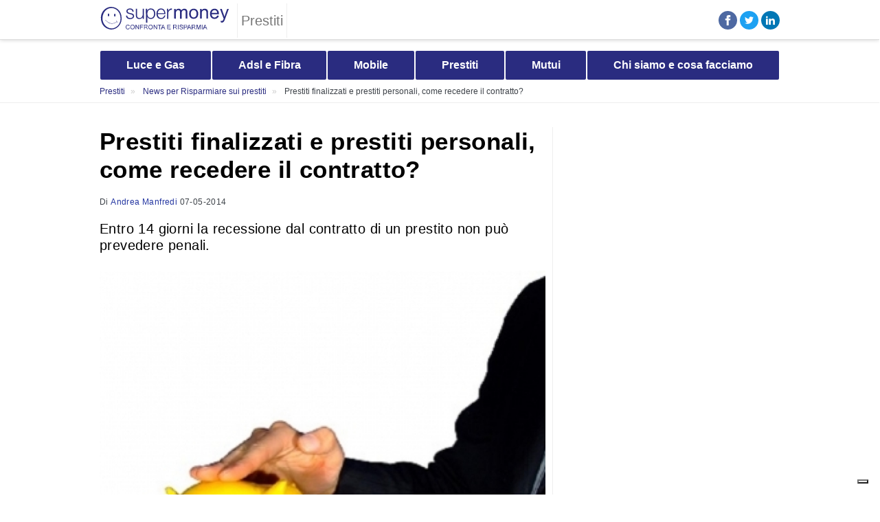

--- FILE ---
content_type: text/html; charset=UTF-8
request_url: https://www.supermoney.it/prestiti/news/prestiti-finalizzati-e-prestiti-personali-come-recedere-il-contratto-0090370/
body_size: 38038
content:
<!DOCTYPE html>
<html lang="it">
<head>
    <meta charset="utf-8">
    <meta http-equiv="X-UA-Compatible" content="IE=edge">
    <meta name="format-detection" content="telephone=no"/>
    <meta name="viewport" content="width=device-width, initial-scale=1, maximum-scale=1">
            <title>Prestiti finalizzati e prestiti personali, come recedere il contratto?</title>
        <link rel="apple-touch-icon" sizes="180x180" href="/build/images/favicon/apple-touch-icon.png">
    <link rel="icon" type="image/png" sizes="32x32" href="/build/images/favicon/favicon-32x32.png">
    <link rel="icon" type="image/png" sizes="16x16" href="/build/images/favicon/favicon-16x16.png">
                            <meta name="author" content="Supermoney.it"/>
                    <meta name="robots" content="follow"/>
                    <meta name="description" content="In caso volessimo un prestito personale o un prestito finalizzato dobbiamo essere consapevoli delle norme che riguardano la recessione del contratto."/>
            
                        <meta property="og:title" content="Prestiti finalizzati e prestiti personali, come recedere il contratto?"/>
                    <meta property="og:description" content="In caso volessimo un prestito personale o un prestito finalizzato dobbiamo essere consapevoli delle norme che riguardano la recessione del contratto."/>
                    <meta property="og:site_name" content="SuperMoney News"/>
                    <meta property="og:url" content="https://www.supermoney.it/prestiti/news/prestiti-finalizzati-e-prestiti-personali-come-recedere-il-contratto-0090370/"/>
                    <meta property="og:type" content="article"/>
                    <meta property="og:locale" content="it_IT"/>
                    <meta property="og:image" content="https://static.supermoney.it/media/photogallery/2014/5/7/main/recesso-contratto-di-prestito_42332.jpg"/>
                    <meta property="og:fb:app_id" content="311324323289"/>
            
                <style>
            @charset "UTF-8";a,abbr,acronym,address,applet,article,aside,audio,b,big,blockquote,body,canvas,caption,center,cite,code,dd,del,details,dfn,div,dl,dt,em,embed,fieldset,figcaption,figure,footer,form,h1,h2,h3,h4,h5,h6,header,hgroup,html,i,iframe,img,ins,kbd,label,legend,li,main,mark,menu,nav,object,ol,output,p,pre,q,ruby,s,samp,section,small,span,strike,strong,sub,summary,sup,table,tbody,td,tfoot,th,thead,time,tr,tt,u,ul,var,video{margin:0;padding:0;border:0;font-size:100%;font:inherit;vertical-align:baseline;-webkit-box-sizing:border-box;-moz-box-sizing:border-box;box-sizing:border-box}:focus{outline:0}article,aside,details,figcaption,figure,footer,header,hgroup,menu,nav,section{display:block}body{overflow-y:scroll;line-height:1;-webkit-tap-highlight-color:transparent}ol:not(.privacy) ol,ol:not(.privacy) ul,ul:not(.privacy) ol,ul:not(.privacy) ul{list-style:none}blockquote,q{quotes:none}blockquote:after,blockquote:before,q:after,q:before{content:"";content:none}input[type=search]::-webkit-search-cancel-button,input[type=search]::-webkit-search-decoration,input[type=search]::-webkit-search-results-button,input[type=search]::-webkit-search-results-decoration{-webkit-appearance:none;-moz-appearance:none}input[type=search]{-webkit-appearance:none;-moz-appearance:none}audio,canvas,video{display:inline-block;*display:inline;*zoom:1;max-width:100%}audio:not([controls]){display:none;height:0}[hidden]{display:none}html{font-size:100%;-webkit-text-size-adjust:100%;-ms-text-size-adjust:100%}a:focus{outline:thin dotted}a:active,a:hover{outline:0}img{border:0;-ms-interpolation-mode:bicubic}figure,form{margin:0}fieldset{border:1px solid silver;margin:0 2px;padding:.35em .625em .75em}legend{border:0;padding:0;white-space:normal;*margin-left:-7px}button,input,select,textarea{font-size:100%;margin:0;vertical-align:baseline;*vertical-align:middle}button,input{line-height:normal}button,select{text-transform:none}button,html input[type=button],input[type=reset],input[type=submit]{-webkit-appearance:button;cursor:pointer;*overflow:visible}button[disabled],html input[disabled]{cursor:default}input[type=checkbox],input[type=radio]{box-sizing:border-box;padding:0;*height:13px;*width:13px}input[type=search]{-webkit-appearance:textfield;-moz-box-sizing:content-box;-webkit-box-sizing:content-box;box-sizing:content-box}input[type=search]::-webkit-search-cancel-button,input[type=search]::-webkit-search-decoration{-webkit-appearance:none}button::-moz-focus-inner,input::-moz-focus-inner{border:0;padding:0}textarea{overflow:auto;vertical-align:top}table{border-collapse:collapse;border-spacing:0}input::-webkit-inner-spin-button{-webkit-appearance:none;margin:0}input[type=number]{-moz-appearance:textfield!important}input:-webkit-autofill,input:-webkit-autofill:active,input:-webkit-autofill:focus,input:-webkit-autofill:hover{-webkit-box-shadow:0 0 0 30px #fff inset!important}button,html,input,select,textarea{color:#000}html{font-family:Helvetica Neue,Roboto,Arial,sans-serif}::-moz-selection{background:#b3d4fc;text-shadow:none}::selection{background:#b3d4fc;text-shadow:none}img{vertical-align:middle}fieldset{border:0;margin:0;padding:0}textarea{resize:vertical}b,strong{font-weight:700}em{font-style:italic}.chromeframe{margin:.2em 0;background:#ccc;color:#000;padding:.2em 0}@keyframes loader{to{transform:rotate(1turn)}}@keyframes sticky-bottom-enter{0%{bottom:-125px}to{bottom:0}}@keyframes sticky-bottom-exit{0%{bottom:0}to{bottom:-125px}}.cookie-banner{position:fixed;bottom:0;width:100%;height:62%;max-height:305px;z-index:1000001;background:#fff;border-top:2px solid #000}@media screen and (min-width:1024px){.cookie-banner{max-height:230px}}.cookie-banner .cookie-banner-inner{display:flex;flex-direction:column;padding:0 15px;margin:0 auto}@media screen and (min-width:1024px){.cookie-banner .cookie-banner-inner{max-width:1024px;padding:0 10px;flex-direction:row;align-items:end;justify-content:space-between}}@media screen and (min-width:1280px){.cookie-banner .cookie-banner-inner{max-width:1160px;padding:0}}.cookie-banner .cookie-banner-title{width:100%;font-size:14px;line-height:14px;font-weight:700;color:#000;padding:20px 0}@media screen and (min-width:1024px){.cookie-banner .cookie-banner-title{padding:26px 0 15px;font-size:16px;line-height:16px}}.cookie-banner .cookie-banner-closer{position:absolute;right:15px;top:22px;width:12px;height:12px;cursor:pointer;display:inline-block;border-radius:3px}@media screen and (min-width:1024px){.cookie-banner .cookie-banner-closer{right:13px;top:13px}}.cookie-banner .cookie-banner-closer:after,.cookie-banner .cookie-banner-closer:before{background-color:#a0a0a0;content:"";display:block;height:1px;left:0;position:absolute;width:100%;border-radius:3px;transform-origin:center;top:6px;transform:rotate(45deg)}.cookie-banner .cookie-banner-closer:after{transform:rotate(-45deg)}.cookie-banner .cookie-banner-text{width:100%;font-size:12px;line-height:17px;overflow-y:scroll;height:100%;max-height:100px;padding:0 20px 0 0;margin:0 0 22px;color:#000;pointer-events:all}@media screen and (min-width:1024px){.cookie-banner .cookie-banner-text{width:657px;font-size:14px;line-height:20px;height:100%;max-height:140px;margin:0}}@media screen and (min-width:1280px){.cookie-banner .cookie-banner-text{width:757px}}.cookie-banner .cookie-banner-text p{margin:0 0 10px}.cookie-banner .cookie-banner-text a{color:#000;text-decoration:underline}.cookie-banner .cookie-banner-text::-webkit-scrollbar{-webkit-appearance:none}.cookie-banner .cookie-banner-text::-webkit-scrollbar:vertical{width:5px}.cookie-banner .cookie-banner-text::-webkit-scrollbar-thumb{background-color:#e6e6e6}.cookie-banner .cookie-btn-wrapper{display:flex;flex-direction:column}.cookie-banner .cookie-btn{display:flex;align-items:center;justify-content:center;width:100%;height:38px;margin:0 0 12px;font-size:14px;line-height:17px;color:#fff;background:#000;text-decoration:none;font-weight:700;border-radius:5px;cursor:pointer}@media screen and (min-width:1024px){.cookie-banner .cookie-btn{width:300px;height:45px;margin:0 0 20px}}@media screen and (min-width:1280px){.cookie-banner .cookie-btn{width:345px}}.cookie-banner .cookie-link{width:100%;font-size:11px;line-height:11px;text-align:center;text-decoration:underline;color:#000}.cookie-banner.hide{display:none}.btn-default{display:flex;align-items:center;justify-content:center;-webkit-appearance:none;font-size:18px;line-height:22px;color:#fff;font-weight:700;border-radius:5px;background:#ccc;border:none;height:50px;width:100%;outline:0;cursor:pointer;margin:0;padding:0;text-decoration:none}.btn-default.btn-green{background:#73c421}.btn-default.btn-green.btn-outline{background:#fff;border:1px solid #73c421;color:#73c421}.btn-default.btn-green.btn-outline:focus,.btn-default.btn-green.btn-outline:hover{background:#fff;border:1px solid #59981a;color:#59981a}.btn-default.btn-green:not(.btn-outline):focus,.btn-default.btn-green:not(.btn-outline):hover{background:#59981a}.btn-default.btn-purple{background:#2a2c80}.btn-default.btn-purple.btn-outline{background:#fff;border:1px solid #2a2c80;color:#2a2c80}.btn-default.btn-purple.btn-outline:focus,.btn-default.btn-purple.btn-outline:hover{background:#fff;border:1px solid #1d1f5a;color:#1d1f5a}.btn-default.btn-purple:not(.btn-outline):focus,.btn-default.btn-purple:not(.btn-outline):hover{background:#1d1f5a}.btn-default.btn-blue{background:#3da6ff}.btn-default.btn-blue.btn-outline{background:#fff;border:1px solid #3da6ff;color:#3da6ff}.btn-default.btn-blue.btn-outline:focus,.btn-default.btn-blue.btn-outline:hover{background:#fff;border:1px solid #0a8fff;color:#0a8fff}.btn-default.btn-blue:not(.btn-outline):focus,.btn-default.btn-blue:not(.btn-outline):hover{background:#0a8fff}.btn-default.btn-pink{background:#ff004d}.btn-default.btn-pink:focus,.btn-default.btn-pink:hover{background:#cc003e}.btn-default.btn-pink .call-phone{fill:#fff;width:10px;height:26px;transform:rotate(-5deg);margin-right:5px}.btn-default.btn-white{background:#fff;border:1px solid #e8e8e8;color:#2a2c80}.btn-default.btn-disabled{opacity:.5}.btn-default span{pointer-events:none;display:flex;align-items:center}.btn-default span.hide{display:none}.btn-default .loader{width:18px;height:18px;fill:#fff;animation:loader .6s linear infinite}body.modal-is-open{overflow-y:hidden}.modal-wrapper{position:fixed;top:0;left:0;right:0;bottom:0;width:100%;height:100%;z-index:1000000;overflow-y:scroll;-ms-overflow-style:none;scrollbar-width:none;background:rgba(105,102,102,.6980392156862745)}.modal-wrapper .modal-container{background:#fff;position:relative;overflow:hidden;max-width:610px;margin:40px auto;border-radius:5px;padding:50px 20px;width:calc(100% - 40px);max-height:calc(100% - 80px);overflow-y:auto}@media screen and (min-width:1024px){.modal-wrapper .modal-container{padding:50px}}.modal-wrapper .modal-container .modal-closer{position:absolute;right:20px;top:20px;width:14px;height:14px;cursor:pointer;display:inline-block;border-radius:3px}.modal-wrapper .modal-container .modal-closer:after,.modal-wrapper .modal-container .modal-closer:before{background-color:#000;content:"";display:block;height:3px;left:0;position:absolute;width:100%;border-radius:3px;-webkit-transform-origin:center;transform-origin:center;top:5px;transform:rotate(45deg)}.modal-wrapper .modal-container .modal-closer:after{transform:rotate(-45deg)}.modal-wrapper .modal-container .modal-contract-data{display:flex;flex-direction:column}.modal-wrapper .modal-container .modal-contract-data .contract-data-title{font-size:26px;line-height:30px;font-weight:700;color:#2a2c80;margin:0 0 15px}@media screen and (min-width:1024px){.modal-wrapper .modal-container .modal-contract-data .contract-data-title{font-size:30px;line-height:34px;margin:0 0 20px}}.modal-wrapper .modal-container .modal-contract-data .contract-data-text{font-size:14px;line-height:16px;margin:0 0 20px;color:#333}@media screen and (min-width:1024px){.modal-wrapper .modal-container .modal-contract-data .contract-data-text{font-size:18px;line-height:20px}}.modal-wrapper .modal-container::-webkit-scrollbar{width:10px;margin-top:50px}.modal-wrapper .modal-container::-webkit-scrollbar-track{background:#f1f1f1}.modal-wrapper .modal-container::-webkit-scrollbar-thumb{background:#888}.modal-wrapper .modal-container::-webkit-scrollbar-thumb:hover{background:#555}.modal-wrapper.hide{display:none}.modal-wrapper .form{max-width:none;margin:0 auto;padding:0}@media screen and (min-width:1024px){.modal-wrapper .form{margin:0}.modal-wrapper .form>.btn-default,.modal-wrapper .form>.form-group-wrapper{width:350px}}.modal-wrapper .form .form-group-wrapper-disclaimer{display:none!important}@media screen and (max-width:414px){.modal-wrapper#modal-richiamami .box-privacy .box-privacy-scroll:not(.no-scroll){max-height:280px}}@media screen and (max-width:390px){.modal-wrapper#modal-richiamami .box-privacy .box-privacy-scroll:not(.no-scroll){max-height:315px}}@media screen and (max-width:375px){.modal-wrapper#modal-richiamami .box-privacy .box-privacy-scroll:not(.no-scroll){max-height:340px}}@media screen and (max-width:360px){.modal-wrapper#modal-richiamami .box-privacy .box-privacy-scroll:not(.no-scroll){max-height:350px}}@media screen and (max-width:320px){.modal-wrapper#modal-richiamami .box-privacy .box-privacy-scroll:not(.no-scroll){max-height:455px}}@media screen and (min-width:415px){.modal-wrapper#modal-richiamami .box-privacy .box-privacy-scroll:not(.no-scroll){max-height:200px}}.form{display:flex;max-width:865px;padding:0 20px;margin:0 auto}.form .form-inner{display:flex;flex-direction:column;gap:25px;max-width:505px}.form .form-group-wrapper .form-group{margin:0 auto;display:flex;flex-wrap:wrap;width:100%;justify-content:space-between;position:relative}.form .form-group-wrapper .form-group .form-field-name{display:flex;align-items:center;color:#333;font-size:14px;line-height:16px;pointer-events:none;font-weight:700;width:100%;margin-bottom:15px;gap:5px}.form .form-group-wrapper .form-group .form-field{width:100%;position:relative}.form .form-group-wrapper .form-group .form-field.form-half-field{width:calc(50% - 6px)}.form .form-group-wrapper .form-group .form-field.form-three-field{width:calc(33% - 7px)}.form .form-group-wrapper .form-group select{cursor:pointer;position:relative;-webkit-appearance:none;background-color:#fff;background-image:url("data:image/svg+xml;charset=utf-8,%3Csvg xmlns='http://www.w3.org/2000/svg' width='292.4' height='292.4'%3E%3Cpath fill='%23ddd' d='M287 69.4a17.6 17.6 0 00-13-5.4H18.4c-5 0-9.3 1.8-12.9 5.4A17.6 17.6 0 000 82.2c0 5 1.8 9.3 5.4 12.9l128 127.9c3.6 3.6 7.8 5.4 12.8 5.4s9.2-1.8 12.8-5.4L287 95c3.5-3.5 5.4-7.8 5.4-12.8 0-5-1.9-9.2-5.5-12.8z'/%3E%3C/svg%3E");background-position:top 50% right 20px;background-size:14px auto;background-repeat:no-repeat;box-shadow:none;outline:0;display:flex;width:100%;border:1px solid #e8e8e8;color:#5f6367;font-size:14px;line-height:16px;padding:16px 20px;border-radius:5px;outline:none}.form .form-group-wrapper .form-group select option{color:#5f6367}.form .form-group-wrapper .form-group select option:disabled{color:#888}.form .form-group-wrapper .form-group select:focus{background-image:url("data:image/svg+xml;charset=utf-8,%3Csvg xmlns='http://www.w3.org/2000/svg' width='292.4' height='292.4' transform='rotate(180)'%3E%3Cpath fill='%23ddd' d='M287 69.4a17.6 17.6 0 00-13-5.4H18.4c-5 0-9.3 1.8-12.9 5.4A17.6 17.6 0 000 82.2c0 5 1.8 9.3 5.4 12.9l128 127.9c3.6 3.6 7.8 5.4 12.8 5.4s9.2-1.8 12.8-5.4L287 95c3.5-3.5 5.4-7.8 5.4-12.8 0-5-1.9-9.2-5.5-12.8z'/%3E%3C/svg%3E");background-position:top calc(50% - 1px) right 20px}.form .form-group-wrapper .form-group select::-ms-expand{display:none}.form .form-group-wrapper .form-group .form-label-radio{display:flex;align-items:end;width:100%;height:100px;border:1px solid #e8e8e8;color:#012030;cursor:pointer;font-size:14px;line-height:14px;z-index:2;border-radius:5px;position:relative;text-align:center;justify-content:center;padding-bottom:15px;background:#fff}.form .form-group-wrapper .form-group .form-label-radio:hover{border:1px solid #8f8f8f}.form .form-group-wrapper .form-group .checkbox-switch-label{display:flex;align-items:center;flex-direction:column;position:relative;font-size:11px;line-height:15px;color:#000;user-select:none}.form .form-group-wrapper .form-group .checkbox-switch-label .checkbox-switch-icon{position:relative;width:52px;min-width:52px;height:26px;background-color:#dedede;border-radius:32px;box-sizing:content-box;transition:background-color 125ms linear,border 125ms linear;cursor:pointer;box-shadow:inset 0 1px 4px rgba(0,0,0,.1)}.form .form-group-wrapper .form-group .checkbox-switch-label .checkbox-switch-icon:before{content:"";position:absolute;top:3px;left:3px;height:20px;width:20px;background-color:#fff;border-radius:50%;transition:-webkit-transform 125ms linear;box-sizing:content-box;box-shadow:inset 0 2px 4px rgba(0,0,0,.1)}.form .form-group-wrapper .form-group .checkbox-switch-label .checkbox-switch-icon:after{content:"NO";position:absolute;top:6px;left:27px;font-size:12px;line-height:14px;color:#666;text-transform:uppercase;font-weight:700}.form .form-group-wrapper .form-group .checkbox-switch-label .checkbox-switch-input{display:none}.form .form-group-wrapper .form-group .checkbox-switch-label .checkbox-switch-input:checked~.checkbox-switch-icon{background-color:#72c420;border-color:#72c420}.form .form-group-wrapper .form-group .checkbox-switch-label .checkbox-switch-input:checked~.checkbox-switch-icon:before{transform:translateX(26px)}.form .form-group-wrapper .form-group .checkbox-switch-label .checkbox-switch-input:checked~.checkbox-switch-icon:after{content:"SI";left:10px;color:#fff}.form .form-group-wrapper .form-group .form-input-radio{display:none}.form .form-group-wrapper .form-group .form-input-radio:checked+.form-label-radio{border:1px solid #72c420}.form .form-group-wrapper .form-group .form-input-text{display:flex;width:100%;border:1px solid #e8e8e8;background:#fff;color:#012030;font-size:14px;line-height:16px;padding:16px 20px;border-radius:5px;-webkit-appearance:none;outline:none;box-shadow:none;box-sizing:border-box}.form .form-group-wrapper .form-group .form-input-text:focus,.form .form-group-wrapper .form-group .form-input-text:hover{border:1px solid #8f8f8f}.form .form-group-wrapper .form-group .form-input-text.textarea{min-height:100px}.form .form-group-wrapper .form-group .form-field-error-message{display:none;font-size:12px;line-height:15px;font-weight:700;color:#f01414;margin:6px 0 0}.form .form-group-wrapper .form-group.form-group-error .form-input-text,.form .form-group-wrapper .form-group.form-group-error select{border:1px solid #f01414}.form .form-group-wrapper .form-group.form-group-error .form-field-error-message{display:block}.form .form-group-wrapper .form-group.form-group-ok .form-input-text,.form .form-group-wrapper .form-group.form-group-ok select{border:1px solid #72c420;color:#000}.form .form-group-wrapper.form-group-wrapper-indirizzo{position:relative}.form .form-group-wrapper.form-group-wrapper-indirizzo .form-group{justify-content:space-between;align-items:flex-end}.form .form-group-wrapper.form-group-wrapper-indirizzo .form-field-indirizzo{width:100%}.form .form-group-wrapper.form-group-wrapper-indirizzo .form-field-indirizzo.civico-open{width:78%}.form .form-group-wrapper.form-group-wrapper-indirizzo .form-field-civico{width:20%}.form .form-group-wrapper.form-group-wrapper-indirizzo .form-field-civico.hide{display:none}.form .form-group-wrapper.tipologia-fornitura{flex-wrap:wrap}.form .form-group-wrapper.tipologia-fornitura .form-group .form-label-radio{background-repeat:no-repeat;background-position:center bottom 45px}.form .form-group-wrapper.tipologia-fornitura .form-group .form-label-radio[for=tipologia_fornitura-elettricita-e-gas]{background-size:54px;background-image:url("data:image/svg+xml;charset=utf-8,%3Csvg width='54' height='37' fill='none' xmlns='http://www.w3.org/2000/svg'%3E%3Cg clip-path='url(%23clip0_1274_8)' stroke='%23333' stroke-linecap='round' stroke-linejoin='round'%3E%3Cpath d='M43 16.57l-2.76 2.76c-1.53 1.53-1.53 4 0 5.51 1.53 1.53 4 1.53 5.51 0 1.53-1.53 1.53-4 0-5.51l-2.76-2.76H43zm7.49 6.32c-4.14 4.14-10.86 4.14-14.99 0-4.13-4.14-4.13-10.86 0-14.99L43 .4c2.1 2.1 4.26 6.4 2.35 11.46 2.57 0 4.45-1.4 5.62-3.45 3.66 4.16 3.5 10.51-.48 14.48zM37.98 31.62v-1.93c0-.5.41-.9.9-.9h1.62M45.51 28.78h1.62c.5 0 .9.41.9.9v1.93M43.01 29.57v2.05M36.41 31.74l-.02 2.27c0 .76.61 1.39 1.37 1.39h10.51c.76 0 1.38-.63 1.37-1.39l-.02-2.27H36.41z'/%3E%3C/g%3E%3Cpath d='M24.06 12.534c0-6.477-5.342-11.704-11.854-11.53A11.5 11.5 0 001 12.488c0 3.036 1.159 5.806 3.07 7.88 1.38 1.495 2.168 3.43 2.168 5.458l-.047 5.272c0 .765.615 1.39 1.368 1.39H17.5c.765 0 1.38-.625 1.368-1.39l-.047-5.145c0-2.05.754-4.056 2.144-5.562a11.515 11.515 0 003.083-7.857h.011zM18.857 28.815H6.203M18.857 25.154H6.203M18.857 25.154h-2.839' stroke='%23333' stroke-linecap='round' stroke-linejoin='round'/%3E%3Cpath d='M16.053 32.477A3.536 3.536 0 0112.53 36a3.536 3.536 0 01-3.523-3.523M9.61 15.663c-.811 0-1.46-.649-1.46-1.46 0-.811.649-1.46 1.46-1.46.811 0 1.46.649 1.46 1.46v10.95M15.45 15.663c.811 0 1.46-.649 1.46-1.46 0-.811-.649-1.46-1.46-1.46-.811 0-1.46.649-1.46 1.46v10.95M9.61 15.663h5.84' stroke='%23333' stroke-linecap='round' stroke-linejoin='round'/%3E%3Cdefs%3E%3CclipPath id='clip0_1274_8'%3E%3Cpath fill='%23fff' transform='translate(32)' d='M0 0h22v35.8H0z'/%3E%3C/clipPath%3E%3C/defs%3E%3C/svg%3E")}.form .form-group-wrapper.tipologia-fornitura .form-group .form-label-radio[for=tipologia_fornitura-elettricita]{background-size:25px;background-image:url("data:image/svg+xml;charset=utf-8,%3Csvg width='25' height='37' fill='none' xmlns='http://www.w3.org/2000/svg'%3E%3Cpath d='M24.06 12.534c0-6.477-5.342-11.704-11.854-11.53A11.5 11.5 0 001 12.488c0 3.036 1.159 5.806 3.07 7.88 1.38 1.495 2.168 3.43 2.168 5.458l-.047 5.272c0 .765.615 1.39 1.368 1.39H17.5c.765 0 1.38-.625 1.368-1.39l-.047-5.145c0-2.05.754-4.056 2.144-5.562a11.515 11.515 0 003.083-7.857h.011zM18.857 28.815H6.203M18.857 25.154H6.203M18.857 25.154h-2.839' stroke='%23333' stroke-linecap='round' stroke-linejoin='round'/%3E%3Cpath d='M16.053 32.477A3.536 3.536 0 0112.53 36a3.536 3.536 0 01-3.523-3.523M9.61 15.663c-.811 0-1.46-.649-1.46-1.46 0-.811.649-1.46 1.46-1.46.811 0 1.46.649 1.46 1.46v10.95M15.45 15.663c.811 0 1.46-.649 1.46-1.46 0-.811-.649-1.46-1.46-1.46-.811 0-1.46.649-1.46 1.46v10.95M9.61 15.663h5.84' stroke='%23333' stroke-linecap='round' stroke-linejoin='round'/%3E%3C/svg%3E")}.form .form-group-wrapper.tipologia-fornitura .form-group .form-label-radio[for=tipologia_fornitura-gas]{background-size:23px;background-image:url("data:image/svg+xml;charset=utf-8,%3Csvg width='23' height='37' fill='none' xmlns='http://www.w3.org/2000/svg'%3E%3Cpath d='M11.598 17.57l-2.76 2.76c-1.53 1.53-1.53 4 0 5.51 1.53 1.53 4 1.53 5.51 0 1.53-1.53 1.53-4 0-5.51l-2.76-2.76h.01zm7.49 6.32c-4.14 4.14-10.86 4.14-14.99 0-4.13-4.14-4.13-10.86 0-14.99l7.5-7.5c2.1 2.1 4.26 6.4 2.35 11.46 2.57 0 4.45-1.4 5.62-3.45 3.66 4.16 3.5 10.51-.48 14.48zM6.578 32.62v-1.93c0-.5.41-.9.9-.9h1.62M14.107 29.78h1.62c.5 0 .9.41.9.9v1.93M11.607 30.57v2.05M5.008 32.74l-.02 2.27c0 .76.61 1.39 1.37 1.39h10.51c.76 0 1.38-.63 1.37-1.39l-.02-2.27H5.008z' stroke='%23333' stroke-linecap='round' stroke-linejoin='round'/%3E%3C/svg%3E")}.form .form-group-wrapper.tipologia-utente .form-group .form-label-radio{height:50px;padding-left:60px;background-repeat:no-repeat;background-position:left 25px center;justify-content:left}.form .form-group-wrapper.tipologia-utente .form-group .form-label-radio[for=tipologia_utente-privato]{background-size:26px;background-image:url("data:image/svg+xml;charset=utf-8,%3Csvg width='26' height='23' fill='none' xmlns='http://www.w3.org/2000/svg'%3E%3Cpath d='M16.09 4.38V1.4h2.92v2.98M2.94 21.94v-8.73M24.91 21.94H1.4M23.38 13.21v8.73M11.7 21.89v-5.81h2.92v5.81M20.48 16.08h-2.93v2.93h2.93v-2.93zM8.77 16.08H5.84v2.93h2.93v-2.93zM13.16 10.21l2.95 3h8.75l-2.92-8.83H4.38l-2.93 8.83h8.76l2.95-3z' stroke='%23000' stroke-linecap='round' stroke-linejoin='round'/%3E%3C/svg%3E")}.form .form-group-wrapper.tipologia-utente .form-group .form-label-radio[for=tipologia_utente-business]{background-size:26px;background-image:url("data:image/svg+xml;charset=utf-8,%3Csvg width='26' height='23' fill='none' xmlns='http://www.w3.org/2000/svg'%3E%3Cpath d='M7.104 4.74V2.57c0-.863.708-1.57 1.573-1.57h8.181c.866 0 1.574.707 1.574 1.57v2.17M23.559 11.756v8.32c0 .804-.66 1.462-1.465 1.462H3.44a1.468 1.468 0 01-1.464-1.462v-8.27' stroke='%23000' stroke-linecap='round' stroke-linejoin='round'/%3E%3Cpath d='M10.815 14.217C5.649 13.922 1 12.448 1 9.795v-3.46c0-.804.658-1.461 1.465-1.461H23.07c.807 0 1.465.657 1.465 1.462v3.46c0 2.669-4.707 4.145-9.912 4.426' stroke='%23000' stroke-linecap='round' stroke-linejoin='round'/%3E%3Cpath d='M10.96 12.768h3.614v1.68c0 .925-.758 1.682-1.684 1.682h-.245a1.688 1.688 0 01-1.684-1.681v-1.681z' stroke='%23000' stroke-linecap='round' stroke-linejoin='round'/%3E%3C/svg%3E")}@media screen and (min-width:1024px){.form .form-group-wrapper.conteggio-type .form-group{justify-content:start}}.form .form-group-wrapper.conteggio-type .form-group .form-field.form-five-field{width:calc(20% - 6px);height:50px}@media screen and (min-width:1024px){.form .form-group-wrapper.conteggio-type .form-group .form-field.form-five-field{width:57px;margin-right:12px}}.form .form-group-wrapper.conteggio-type .form-group .form-field.form-five-field .form-label-radio{height:100%;padding:0;align-items:center}.form .form-group-wrapper:not(.tipologia-utente):not(.tipologia-fornitura):not(.conteggio-type) .form-group .form-label-radio{display:flex;align-items:center;height:50px;border:1px solid #e8e8e8;color:#000;cursor:pointer;font-size:14px;line-height:17px;padding:0 0 0 35px;z-index:2;border-radius:5px;position:relative;background:#fff}.form .form-group-wrapper:not(.tipologia-utente):not(.tipologia-fornitura):not(.conteggio-type) .form-group .form-label-radio:before{border:1px solid #e8e8e8;border-radius:50%;content:"";display:inline-block;height:18px;left:8px;position:absolute;top:50%;transform:translateY(-50%);width:18px}.form .form-group-wrapper:not(.tipologia-utente):not(.tipologia-fornitura):not(.conteggio-type) .form-group .form-label-radio:after{background-color:#fff;border-radius:50%;content:"";display:inline-block;height:10px;left:13px;position:absolute;top:50%;transform:translateY(-50%);width:10px}.form .form-group-wrapper:not(.tipologia-utente):not(.tipologia-fornitura):not(.conteggio-type) .form-group .form-label-radio{justify-content:start}.form .form-group-wrapper:not(.tipologia-utente):not(.tipologia-fornitura):not(.conteggio-type) .form-group .form-input-radio{display:none}.form .form-group-wrapper:not(.tipologia-utente):not(.tipologia-fornitura):not(.conteggio-type) .form-group .form-input-radio:checked+.form-label-radio,.form .form-group-wrapper:not(.tipologia-utente):not(.tipologia-fornitura):not(.conteggio-type) .form-group .form-input-radio:checked+.form-label-radio:before{border:1px solid #72c420}.form .form-group-wrapper:not(.tipologia-utente):not(.tipologia-fornitura):not(.conteggio-type) .form-group .form-input-radio:checked+.form-label-radio:after{background-color:#72c420}.form .form-group-wrapper.data-nascita{flex-wrap:wrap}.form .form-group-wrapper.data-nascita .form-group .common-label{width:100%;position:relative;padding:0;margin-bottom:8px;left:0;top:0;height:auto;display:flex;align-items:center;color:#5f6367;right:0;z-index:1;font-size:14px;line-height:16px;pointer-events:none}.form .form-group-wrapper.checkbox-switch .form-group{flex-wrap:nowrap;flex-direction:row;justify-content:space-between;align-items:center}.form .form-group-wrapper.checkbox-switch .form-group .form-field-name{margin:0}.form .form-group-wrapper.checkbox-switch .form-group .form-field{width:auto}.form .form-group-wrapper-disclaimer{font-size:12px;line-height:14px;padding:20px 10px 18px 20px;border-radius:5px;color:#333;margin-top:20px}.form .form-group-wrapper-disclaimer a{color:#333;text-decoration:underline}.form .cellulare-tooltip{position:relative}.form .cellulare-tooltip .form-group-wrapper-disclaimer{display:none;position:absolute;top:-60px;margin-top:0;z-index:3}@media screen and (min-width:1024px){.form .cellulare-tooltip .form-group-wrapper-disclaimer{top:-45px}}.form .cellulare-tooltip .form-group-wrapper-disclaimer.tooltip-hover{display:block}.form .cellulare-tooltip .info{display:flex!important;width:16px;height:16px;fill:#666;cursor:pointer;pointer-events:all}.form .box-privacy{display:flex;flex-direction:column;position:relative}.form .box-privacy .form-field-name{display:none!important}.form .box-privacy:before{content:"Informativa privacy";position:sticky;top:0;z-index:1050;left:0;background:#fff;padding-bottom:15px;display:flex;align-items:center;color:#333;font-size:14px;line-height:16px;pointer-events:none;font-weight:700;width:100%}.form .box-privacy .box-privacy-scroll:not(.no-scroll){display:flex;flex-direction:column;gap:15px;overflow-y:auto}@media screen and (max-width:414px){.form .box-privacy .box-privacy-scroll:not(.no-scroll){max-height:255px}}@media screen and (max-width:390px){.form .box-privacy .box-privacy-scroll:not(.no-scroll){max-height:265px}}@media screen and (max-width:375px){.form .box-privacy .box-privacy-scroll:not(.no-scroll){max-height:280px}}@media screen and (max-width:360px){.form .box-privacy .box-privacy-scroll:not(.no-scroll){max-height:290px}}@media screen and (max-width:320px){.form .box-privacy .box-privacy-scroll:not(.no-scroll){max-height:340px}}@media screen and (min-width:415px){.form .box-privacy .box-privacy-scroll:not(.no-scroll){max-height:240px}}.form .box-privacy .box-privacy-scroll::-webkit-scrollbar{width:10px;margin-top:50px;border-radius:25px}.form .box-privacy .box-privacy-scroll::-webkit-scrollbar-track{background:#f1f1f1;border-radius:25px}.form .box-privacy .box-privacy-scroll::-webkit-scrollbar-thumb{background:#888;border-radius:25px}.form .box-privacy .box-privacy-scroll::-webkit-scrollbar-thumb:hover{background:#555}.form .box-privacy .box-privacy-scroll.no-scroll .first-box-privacy{gap:20px}.form .box-privacy .box-privacy-scroll.no-scroll .privacy-checkbox .privacy-checkbox-input+label{font-size:12px;line-height:14px;padding:0 20px 0 30px;color:#333}.form .box-privacy .box-privacy-scroll.no-scroll .privacy-checkbox .privacy-checkbox-input+label a{color:#333;text-decoration:underline}.form .box-privacy .box-privacy-scroll.no-scroll .optional-check{padding:0 0 0 10px;gap:12px}.form .box-privacy .box-privacy-scroll.no-scroll .optional-check .privacy-checkbox .privacy-checkbox-input+label{font-size:10px;line-height:12px;color:#333;padding:0 20px 0 30px}.form .box-privacy .box-privacy-scroll.no-scroll .optional-check .privacy-checkbox .privacy-checkbox-input+label .fake-checkbox{width:20px;height:20px;top:1px;left:0}.form .box-privacy .box-privacy-scroll.no-scroll .optional-check .privacy-checkbox .privacy-checkbox-input+label .fake-tick{width:15px;height:15px}.form .box-privacy .box-privacy-scroll.no-scroll .optional-check .privacy-checkbox.privacy-error,.form .box-privacy .box-privacy-scroll.no-scroll .optional-check .privacy-checkbox.privacy-error .privacy-checkbox-input:not(:checked)+label,.form .box-privacy .box-privacy-scroll.no-scroll .optional-check .privacy-checkbox.privacy-error a{color:#f01414}.form .box-privacy .box-privacy-scroll.no-scroll .optional-check .privacy-checkbox.privacy-error .privacy-checkbox-input:not(:checked)+label .fake-checkbox{border:1px solid #f01414}.form .box-privacy .first-box-privacy,.form .box-privacy .second-box-privacy{display:flex;flex-direction:column;gap:10px}.form .box-privacy .singolo-errore-privacy{font-size:12px;line-height:14px;font-weight:700;color:#f01414;margin-top:20px}.form .box-privacy .singolo-errore-privacy.hide{display:none}.form .privacy-checkbox{display:flex;position:relative;font-size:11px;line-height:13px;color:#5f6367;user-select:none;cursor:pointer}.form .privacy-checkbox .privacy-checkbox-input{display:none}.form .privacy-checkbox .privacy-checkbox-input+label{cursor:pointer;position:relative;padding:0 30px}.form .privacy-checkbox .privacy-checkbox-input+label .fake-checkbox{background:#fff;border:1px solid #72c420;border-radius:2px;height:20px;left:0;top:0;position:absolute;width:20px}.form .privacy-checkbox .privacy-checkbox-input+label .fake-checkbox .fake-tick{fill:#72c420;left:1px;position:absolute;top:1px;transition:all .2s ease 0s;width:15px;height:15px}.form .privacy-checkbox .privacy-checkbox-input:not(:checked)+label .fake-checkbox{border:1px solid #e8e8e8}.form .privacy-checkbox .privacy-checkbox-input:not(:checked)+label .fake-tick{opacity:0;transform:scale(0)}.form .privacy-checkbox a{color:#2a2c80;text-decoration:none}.form .privacy-checkbox .privacy-error-message{display:block;color:#f01414}.form .privacy-checkbox .privacy-error-message.hide{display:none}@media screen and (max-width:1023px){.form .privacy-checkbox .hide-mobile{display:none}}.form .optional-check{display:flex;flex-direction:column;position:relative;padding:0 20px 0 30px;gap:15px}.form .optional-check .privacy-checkbox{font-size:10px;line-height:12px;color:#5f6367}.form .optional-check .privacy-checkbox:last-child{margin-bottom:0}.form .optional-check .privacy-checkbox a{color:#2a2c80;font-weight:400}.form .optional-check .privacy-checkbox .form-field-error-message{margin-left:20px;font-size:10px;line-height:13px}.form .optional-check .privacy-checkbox .privacy-checkbox-input+label{padding:0 0 0 30px}.form .optional-check .privacy-checkbox .privacy-checkbox-input+label .fake-checkbox{width:15px;height:15px;top:1px;left:0}.form .optional-check .privacy-checkbox .privacy-checkbox-input+label .fake-tick{width:11px;height:11px}.form .optional-check .privacy-checkbox .privacy-checkbox-input+label .hide{display:none}.form .optional-check .privacy-checkbox.privacy-error,.form .optional-check .privacy-checkbox.privacy-error a{color:#f01414}.form .optional-check .privacy-checkbox.privacy-error .privacy-checkbox-input:not(:checked)+label .fake-checkbox{border:1px solid #f01414}.form .list-country,.form .third-party-list{padding:0 0 0 30px;font-size:10px;line-height:12px;color:#5f6367}.form .list-country .third-party-list-title,.form .third-party-list .third-party-list-title{font-weight:700}.form .list-country.hide,.form .third-party-list.hide{display:none}.form .list-country a,.form .third-party-list a{color:#2a2c80;text-decoration:none}.form .list-country .hide-desktop,.form .third-party-list .hide-desktop{display:none}.form .form-link{margin:0 auto 30px;color:#2436a1;font-size:14px;line-height:16px;text-align:center;cursor:pointer;text-decoration:underline}.form .form-link:hover{color:#000}.hide{display:none}@media screen and (min-width:1024px){.btn-desktop{display:none}}#footer.footer{padding-bottom:65px}.sticky-banner{position:fixed;display:flex;width:100%;align-items:center;pointer-events:all;z-index:3;left:0;bottom:-65px;justify-content:space-around}@media screen and (min-width:1024px){.sticky-banner{display:none}}.sticky-banner .btn-default{font-size:14px;line-height:17px;font-weight:700;width:50%;height:65px;text-align:center}@media screen and (min-width:1024px){.sticky-banner .btn-default{text-transform:uppercase}}.sticky-banner .btn-default.btn-pink{border-radius:10px 0 0 0}.sticky-banner .btn-default.btn-fatti-aiutare{border-radius:0 10px 0 0}.sticky-banner.sticky{bottom:0;animation:sticky-bottom-enter 1s}.sticky-banner.sticky-out{animation:sticky-bottom-exit 1s}.results-container{display:flex;flex-direction:column;max-width:505px;margin:0 0 75px;position:relative;width:100%;min-height:500px;gap:25px}.results-container.hide{display:none}.risultati-offerta{position:relative;display:flex;flex-direction:column;border:1px solid #eaeaea;border-radius:5px;padding:20px 20px 25px}.risultati-offerta.promo{padding:40px 20px 25px}.risultati-offerta .offerta-header{display:flex;justify-content:space-between;align-items:center;width:100%;margin-bottom:25px}.risultati-offerta .offerta-header .promo-prezzo .promo{display:flex;align-items:center;justify-content:center;text-align:center;color:#2436a1;font-weight:700;text-transform:uppercase;font-size:10px;line-height:11px;border:1px solid #2436a1;padding:5px 10px;position:absolute;top:20px;width:fit-content;white-space:nowrap;right:18px;border-radius:100px}.risultati-offerta .offerta-header .promo-prezzo .prezzo{display:flex;flex-direction:column;gap:3px;font-size:30px;line-height:1;color:#000;font-weight:700;text-align:right}.risultati-offerta .offerta-header .promo-prezzo .prezzo .mini{font-size:12px;line-height:1}.risultati-offerta .descrizione-offerta{font-size:14px;line-height:16px;color:#000;margin:0 0 15px;overflow:hidden;transition:max-height .5s ease-in-out;display:-webkit-box}.risultati-offerta .descrizione-offerta.ellipsis{display:block;max-height:240px}@media screen and (min-width:1024px){.risultati-offerta .descrizione-offerta.ellipsis{max-height:240px;display:block}}.risultati-offerta .descrizione-offerta.hide{display:none}.risultati-offerta hr{width:100%;height:1px;border:none;background:#eaeaea;margin:15px 0}.risultati-offerta .descrizione-tariffa{font-size:14px;line-height:16px;color:#000;margin:0 0 10px}.risultati-offerta .lista-descrizione{max-height:0;overflow:hidden;list-style:none;font-size:14px;line-height:16px;padding:0;transition:max-height .5s ease-in-out;margin-bottom:15px}.risultati-offerta .lista-descrizione::-webkit-scrollbar{display:none;-ms-overflow-style:none;scrollbar-width:none}.risultati-offerta .lista-descrizione.open{max-height:200px;opacity:1;overflow:auto}.risultati-offerta .lista-descrizione.always li:first-child{margin-top:0}.risultati-offerta .lista-descrizione li{gap:5px;display:flex;justify-content:start;align-items:baseline}.risultati-offerta .lista-descrizione li:first-child{margin-top:20px}.risultati-offerta .lista-descrizione li:not(:last-child){margin-bottom:7px}.risultati-offerta .lista-descrizione a{display:inline-flex;align-items:center;gap:5px;color:#2436a1}.risultati-offerta .lista-descrizione a:hover{text-decoration:underline}.risultati-offerta .lista-descrizione a svg{height:16px;fill:#2436a1}.risultati-offerta .lista-descrizione.flex-sb li{justify-content:space-between;align-items:center}.risultati-offerta .lista-descrizione.flex-sb li:not(:last-child){margin-bottom:15px}.risultati-offerta .lista-descrizione .wrapper-connessione{display:flex;align-items:center;gap:5px}.risultati-offerta .intro-lista{display:flex;justify-content:space-between;align-items:center;font-size:14px;line-height:16px;color:#000;cursor:pointer}.risultati-offerta .intro-lista .left{display:flex;align-items:center;gap:12px}.risultati-offerta .intro-lista .left .svg-container{display:flex;align-items:center;justify-content:center;width:22px;height:22px}.risultati-offerta .intro-lista .left svg{stroke:#000}.risultati-offerta .intro-lista .left svg.gas,.risultati-offerta .intro-lista .left svg.luce{width:15px;height:22px}.risultati-offerta .intro-lista .left svg.adsl{height:20px}.risultati-offerta .intro-lista .left svg.smartphone{width:12px;height:19px}.risultati-offerta .intro-lista .left svg.tv{width:21px;height:16px}.risultati-offerta .intro-lista .right{display:flex;align-items:center;gap:12px;text-align:right}.risultati-offerta .intro-lista .right svg{height:6px;fill:#333;cursor:pointer;transform:rotate(180deg)}.risultati-offerta .intro-lista .right svg.open{transform:unset}.risultati-offerta .box-sconto{display:flex;align-items:flex-start;gap:11px;min-height:40px;border-radius:5px;background:#e9eaff;font-size:12px;line-height:14px;color:#000;padding:12px;margin-bottom:20px}.risultati-offerta .box-sconto svg{fill:#000;width:16px;height:16px;flex-shrink:0}.risultati-offerta .btn-default{height:55px;margin:0 auto}@media screen and (min-width:1024px){.risultati-offerta .btn-default{max-width:300px}}@keyframes insertmenu{0%{top:0;opacity:0}50%{top:55px;opacity:.3}to{top:35px;opacity:1}}@-webkit-keyframes insertmenu{0%{top:0;opacity:0}50%{top:55px;opacity:.3}to{top:35px;opacity:1}}@-moz-keyframes insertmenu{0%{top:0;opacity:0}50%{top:55px;opacity:.3}to{top:35px;opacity:1}}@-o-keyframes insertmenu{0%{top:0;opacity:0}50%{top:55px;opacity:.3}to{top:35px;opacity:1}}@keyframes leftzero{0%{left:0}to{left:0}}@-moz-keyframes leftzero{0%{left:0}to{left:0}}@-webkit-keyframes leftzero{0%{left:0}to{left:0}}@-o-keyframes leftzero{0%{left:0}to{left:0}}@keyframes leftone{0%{left:0}to{left:25%}}@-webkit-keyframes leftone{0%{left:0}to{left:25%}}@-moz-keyframes leftone{0%{left:0}to{left:25%}}@-o-keyframes leftone{0%{left:0}to{left:25%}}@keyframes lefttwo{0%{left:0}to{left:50%}}@-webkit-keyframes lefttwo{0%{left:0}to{left:50%}}@-moz-keyframes lefttwo{0%{left:0}to{left:50%}}@-o-keyframes lefttwo{0%{left:0}to{left:50%}}@keyframes leftthree{0%{left:0}to{left:75%}}@-webkit-keyframes leftthree{0%{left:0}to{left:75%}}@-moz-keyframes leftthree{0%{left:0}to{left:75%}}@-o-keyframes leftthree{0%{left:0}to{left:75%}}@keyframes movebrand{0%{margin-left:0}to{margin-left:55px}}@-webkit-keyframes movebrand{0%{margin-left:0}to{margin-left:55px}}@-moz-keyframes movebrand{0%{margin-left:0}to{margin-left:55px}}@-o-keyframes movebrand{0%{margin-left:0}to{margin-left:55px}}@keyframes movehamburger{0%{opacity:0}to{opacity:1}}@-webkit-keyframes movehamburger{0%{opacity:0}to{opacity:1}}@-moz-keyframes movehamburger{0%{opacity:0}to{opacity:1}}@-o-keyframes movehamburger{0%{opacity:0}to{opacity:1}}@keyframes pulse{0%{transform:scale(1);box-shadow:0 0 0 #888}50%{transform:scale(1.02);box-shadow:.5px 1.8px 6px #888}to{transform:scale(1);box-shadow:0 0 0 #888}}@keyframes pulse2{0%{transform:scale(1);box-shadow:0 0 0 #888}50%{transform:scale(1.035);box-shadow:.5px 3.3px 6px #888}to{transform:scale(1);box-shadow:0 0 0 #888}}@keyframes move{0%{left:-10px;border-bottom:1px solid transparent}to{left:5px;border-bottom:1px solid #0c0}}body{background-color:#fff;overflow-x:hidden;font-family:Raleway,sans-serif;font-size:16px;line-height:1.4;color:#3d4248}body .page-wrap{margin:58px 0 0}body .page-wrap.page-wrap-grey{background:#f5f5f5}body .page-wrap .page-wrap-inner{display:flex;flex-direction:column;align-items:center;justify-content:space-between;width:100%;max-width:1010px;padding:0 10px;margin:0 auto}body .page-wrap:after{content:"";position:fixed;top:-9px;bottom:0;left:0;right:0;background-color:#777;opacity:0;z-index:112;pointer-events:none}body.body-fixed{width:100%;height:100%;overflow:hidden;left:0}body.body-fixed .page-wrap:after{opacity:.75;z-index:1}.content-wrapper{display:flex;flex-direction:column;flex-wrap:wrap}@media screen and (min-width:1024px){.content-wrapper{flex-direction:row;width:100%}}.content-wrapper .lista-aside-wrapper{display:flex;flex-direction:column}@media screen and (min-width:1024px){.content-wrapper .lista-aside-wrapper{flex-direction:row}}.content-wrapper .article-wrapper{display:flex;flex-direction:column;align-self:flex-start;width:100%;margin:15px 0}@media screen and (min-width:1024px){.content-wrapper .article-wrapper{max-width:66.6666666%;border-right:1px solid #eee;padding:0 10px 70px 0}}.content-wrapper .article-wrapper ol,.content-wrapper .article-wrapper ul{margin-left:18px;margin-bottom:15px}.content-wrapper aside{width:100%}@media screen and (min-width:1024px){.content-wrapper aside{max-width:33.3333333%;padding:0 0 0 10px;margin:15px 0 25px}.page-wrap-grey .content-wrapper aside.energia{margin:15px 0 25px}.videoguode-lista .content-wrapper aside{margin:-30px 0 25px}.lista-news .content-wrapper aside{margin:0 0 25px}.conti-carte .content-wrapper aside{margin:9px 0 25px}}a{color:#2a2c80;text-decoration:none}a:focus,a:hover{color:#0b0b20}.header-legacy{position:fixed;top:0;border:0;right:0;left:0;z-index:1055;height:58px;margin:0 0 20px;background-color:#fff;border-bottom:1px solid #ddd;box-shadow:0 0 6px rgba(0,0,0,.2)}.header-legacy .header-legacy-inner{display:flex;align-items:center;justify-content:space-between;width:100%;height:58px;max-width:1010px;padding:0 10px;margin:0 auto;position:relative}.header-legacy .header-legacy-left{display:flex;align-items:center}.header-legacy .legacy-logo svg{width:190px;height:33px;fill:#2a2c80}.header-legacy .legacy-header-link{display:block;margin:2px 0 0 10px;border-left:1px solid #eee;border-right:1px solid #eee;font-size:20px;line-height:20px;text-decoration:none;padding:15px 5px}.header-legacy .legacy-header-link a{color:#777}.header-legacy .legacy-header-link a:focus,.header-legacy .legacy-header-link a:hover{color:#2a2c80}@media screen and (max-width:1023px){.header-legacy .legacy-header-link{display:none}}.header-legacy .header-legacy-right{display:flex;align-items:center}.header-legacy .header-legacy-social{display:flex;align-items:center;justify-content:space-between}@media screen and (max-width:1023px){.header-legacy .header-legacy-social{display:none}}.header-legacy .header-legacy-social .social-icon{display:flex;align-items:center;justify-content:center;border-radius:50%;width:27px;height:27px;fill:#fff}.header-legacy .header-legacy-social .social-icon.facebook{background-color:#4e69a2;border:2px solid #4e69a2}.header-legacy .header-legacy-social .social-icon.facebook:hover{background-color:#fff;fill:#4e69a2}.header-legacy .header-legacy-social .social-icon.facebook svg{height:15px;width:15px}.header-legacy .header-legacy-social .social-icon.twitter{background-color:#1da1f2;border:2px solid #1da1f2;margin:0 4px}.header-legacy .header-legacy-social .social-icon.twitter:hover{background-color:#fff;fill:#1da1f2}.header-legacy .header-legacy-social .social-icon.twitter svg{height:13px;width:13px}.header-legacy .header-legacy-social .social-icon.linkedin{background-color:#0077b5;border:2px solid #0077b5}.header-legacy .header-legacy-social .social-icon.linkedin:hover{background-color:#fff;fill:#0077b5}.header-legacy .header-legacy-social .social-icon.linkedin svg{height:13px;width:13px}.header-legacy .header-legacy-social .social-icon span{opacity:0;position:absolute;pointer-events:none}@media screen and (max-width:1023px){.page-wrap.menu-aperto:after{opacity:.75}#menu-mobile-trigger{position:absolute;width:50px;height:58px;overflow:hidden;right:0;border-left:1px solid #e9e9e9;color:transparent}#menu-mobile-trigger .hamburger-line{background-color:#2a2c80;height:3px;width:30px;position:relative;top:50%;left:50%;transition:all .25s ease-in-out;border-radius:3px;transform:translate(-50%,-50%)}#menu-mobile-trigger .hamburger-line:after,#menu-mobile-trigger .hamburger-line:before{background-color:#2a2c80;content:"";display:block;height:100%;left:0;position:absolute;top:-10px;width:100%;border-radius:3px;-webkit-transform-origin:center;transform-origin:center;transition:transform .15s linear,top .25s ease-in-out .15s}#menu-mobile-trigger .hamburger-line:after{top:10px}.menu-aperto #menu-mobile-trigger,.menu-aperto #menu-mobile-trigger .hamburger-line{background-color:#2a2c80}.menu-aperto #menu-mobile-trigger .hamburger-line:after,.menu-aperto #menu-mobile-trigger .hamburger-line:before{background-color:#fff;top:0;transform:rotate(45deg);transition:top .15s linear,transform .25s ease-in-out .15s}.menu-aperto #menu-mobile-trigger .hamburger-line:after{transform:rotate(-45deg)}#menu-mobile{position:fixed;color:#fff;overflow:auto;margin:0;padding:58px 0 0;top:0;bottom:0;right:-100%;width:100%;height:100%;z-index:113;-webkit-overflow-scrolling:touch;transition:all .3s ease;content-visibility:auto}.menu-aperto #menu-mobile{right:0}#menu-mobile>ul{background:#2a2c80;padding-left:0;text-align:right;margin-bottom:0;min-height:100%}#menu-mobile>ul>li{list-style:none;padding:10px 15px;border-bottom:1px solid #fff;box-shadow:2px 0 1px rgba(0,0,0,.5)}#menu-mobile>ul>li>a{color:#fff;display:block;font-size:18px}#menu-mobile>ul>li>a:before{content:url("data:image/svg+xml;charset=utf-8,%3Csvg xmlns='http://www.w3.org/2000/svg' fill='%23fff' viewBox='0 0 52 30' width='10' height='20'%3E%3Cpath class='shp0' d='M51 3.72c0 .84-.31 1.56-.93 2.18L28.2 27.55c-.62.61-1.35.92-2.2.92-.85 0-1.58-.31-2.2-.92L1.93 5.9C1.31 5.28 1 4.56 1 3.72c0-.84.31-1.56.93-2.17.62-.62 1.35-.92 2.2-.92h43.75c.84 0 1.57.3 2.19.92.62.61.93 1.33.93 2.17z'/%3E%3C/svg%3E");margin:0 5px 0 0;position:relative;top:4px}#menu-mobile>ul>li>a:active,#menu-mobile>ul>li>a:link,#menu-mobile>ul>li>a:visited{text-decoration:none}#menu-mobile>ul>li.no-icon>a:before{display:none}#menu-mobile>ul>li.active{background:#2a2c80}#menu-mobile>ul>li.active>a{color:#fff}#menu-mobile>ul>li.active>a:before{content:url("data:image/svg+xml;charset=utf-8,%3Csvg xmlns='http://www.w3.org/2000/svg' fill='%23fff' viewBox='0 0 52 30' width='10' height='20'%3E%3Cpath class='shp0' d='M1 26.28c0-.84.31-1.56.93-2.18L23.8 2.45c.62-.61 1.35-.92 2.2-.92.85 0 1.58.31 2.2.92L50.07 24.1c.62.62.93 1.34.93 2.18 0 .84-.31 1.56-.93 2.17-.62.62-1.35.92-2.19.92H4.13c-.85 0-1.58-.3-2.2-.92-.62-.61-.93-1.33-.93-2.17z'/%3E%3C/svg%3E");position:relative;top:3px}#menu-mobile .dropdown-menu{top:100%;left:0;z-index:700;max-height:0;min-width:160px;list-style:none;font-size:14px;border-radius:4px;background-clip:padding-box;position:relative;float:none;color:#fff;border:0;background-color:transparent;text-align:right;box-shadow:none;overflow:hidden;transition:max-height .3s ease-out;content-visibility:auto}#menu-mobile .dropdown-menu.submenu-aperto{max-height:1500px}#menu-mobile .dropdown-menu a{display:block;color:#fff;padding:5px 0;text-decoration:none}#menu-mobile .dropdown-menu a:hover{color:#fff;background-color:transparent}#menu-mobile .dropdown-menu .small{font-size:85%}#menu-mobile .dropdown-menu .small:after{content:"»";margin:0 0 0 3px}#menu-mobile .dropdown-menu .big{font-size:105%;margin:10px 0;display:block}#menu-mobile .dropdown-menu .big a{padding:0}#menu-mobile .dropdown-menu .big.home-link{margin:5px 0 15px}#menu-mobile .dropdown-menu .big.home-link a{position:relative;font-size:90%}#menu-mobile .dropdown-menu .big.home-link a:before{content:url("data:image/svg+xml;charset=utf-8,%3Csvg xmlns='http://www.w3.org/2000/svg' fill='%23fff' viewBox='0 0 30 23' width='16' height='12'%3E%3Cpath d='M14.6 5.99L5 13.75v8.38c0 .11.02.21.06.31.05.1.11.19.18.27a.8.8 0 00.59.24l5.84-.02a.8.8 0 00.59-.24 1 1 0 00.18-.26c.04-.1.06-.21.06-.31v-4.9c0-.1.02-.21.06-.31.04-.1.11-.19.18-.26a.8.8 0 01.59-.24h3.34c.11 0 .21.02.31.06.11.04.2.1.27.18.08.07.14.16.19.26.04.1.06.21.06.31v4.89c0 .11.02.22.06.32.04.1.1.19.18.26a.8.8 0 00.59.24l5.84.02a.8.8 0 00.59-.24c.07-.08.13-.17.18-.27.04-.1.06-.2.06-.31v-8.38l-9.6-7.76c-.06-.04-.12-.08-.19-.1a.761.761 0 00-.42 0c-.07.02-.13.06-.19.1zm15.17 5.28l-4.35-3.52V.67c0-.08-.02-.16-.05-.24a.66.66 0 00-.14-.2.644.644 0 00-.44-.18h-2.91c-.09 0-.17.02-.24.05-.08.03-.15.08-.21.13-.05.06-.1.13-.13.2-.03.08-.05.16-.05.24v3.71L16.59.61a2.5 2.5 0 00-.75-.41A2.4 2.4 0 0015 .05c-.29 0-.57.05-.85.15-.27.09-.52.23-.74.41L.23 11.27c-.07.05-.12.11-.16.18-.04.08-.06.15-.07.23-.01.08 0 .16.03.24.02.08.06.15.11.21l1.33 1.59a.7.7 0 00.19.15c.07.04.15.06.23.07.09.01.17 0 .25-.03a.53.53 0 00.21-.11L14.6 3.9c.06-.05.12-.08.19-.1.07-.03.14-.04.21-.04.07 0 .14.01.21.04.07.02.13.05.19.1l12.25 9.9c.06.05.14.09.22.11.07.03.16.04.24.03.08-.01.16-.03.23-.07a.7.7 0 00.19-.15l1.33-1.59a.53.53 0 00.11-.21c.03-.08.04-.16.03-.24a.615.615 0 00-.07-.23.69.69 0 00-.16-.18z'/%3E%3C/svg%3E");position:relative;margin:0 5px 0 0}.loghi-li .logo-img{content-visibility:hidden;display:none}}@media screen and (min-width:1024px){#menu-desktop-placeholder{display:none;height:59px}#menu-desktop-placeholder.open{display:block}.menu-block{position:relative;z-index:22;margin-top:15px;width:100%}.menu-block--fixed{max-width:990px;position:fixed;padding-left:0;padding-right:0;top:0;padding-top:16px;transition:all .3s;background-color:#fff;animation-name:insertmenu;-webkit-animation-name:insertmenu;-moz-animation-name:insertmenu;-o-animation-name:insertmenu;-ms-animation-name:insertmenu;animation-duration:.3s;-webkit-animation-duration:.3s;-moz-animation-duration:.3s;-o-animation-duration:.3s;-ms-animation-duration:.3s;animation-iteration-count:1;-webkit-animation-iteration-count:1;-moz-animation-iteration-count:1;-o-animation-iteration-count:1;-ms-animation-iteration-count:1;animation-fill-mode:forwards;-webkit-animation-fill-mode:forwards;-moz-animation-fill-mode:forwards;-o-animation-fill-mode:forwards;-ms-animation-fill-mode:forwards}.menu-block:hover{background:transparent}.menu-block:hover+.menu-block__overlay{z-index:21;background:rgba(0,0,0,.4)}.menu-block ul{padding:0;margin:0;width:100%;list-style:none;position:relative;display:flex}.menu-block>ul li{float:left;box-sizing:border-box;-moz-box-sizing:border-box;-webkit-box-sizing:border-box;border:1px solid transparent}.menu-block>ul>li{text-align:center;cursor:pointer;flex-grow:1}.menu-block>ul>li>a{font-weight:600;display:block;width:100%;color:#fff;background-color:#2a2c80;padding:10px 0;border-radius:2px;-webkit-border-radius:2px;-moz-border-radius:2px;-o-border-radius:2px;-ms-border-radius:2px;text-decoration:none}.menu-block>ul>li:hover>a{color:#2a2c80;background-color:#fff;text-decoration:underline!important}.menu-block>ul>li:hover>ul{display:block;top:36px;padding-top:10px}.menu-block>ul>li>ul{position:absolute;left:0;display:none;z-index:5;color:#3d4248;font-weight:500;cursor:default}.menu-block>ul>li>ul>li{border-left:1px solid #e0e0e0;border-top:5px solid #2a2c80;background-color:#fff;position:absolute;width:25%;border-bottom:1px solid #e0e0e0;border-radius:0;-webkit-border-radius:0;-moz-border-radius:0;-o-border-radius:0;-ms-border-radius:0;text-align:left;padding:15px;min-height:410px}.menu-block>ul>li>ul>li:hover{background-color:#fcfcfc}.menu-block>ul>li>ul>li>strong,.menu-block>ul>li>ul>li a{display:block;font-weight:500}.menu-block>ul>li>ul>li>strong:hover,.menu-block>ul>li>ul>li a:hover{text-decoration:underline!important}.menu-block>ul>li>ul>li>strong{font-weight:700;margin-bottom:5px}.menu-block>ul>li>ul>li>strong a{color:#3d4248;font-weight:700}.menu-block>ul>li>ul>li>a{display:inline-block;position:relative;cursor:pointer;padding:2px 0;float:left;clear:both;color:#3d4248}.menu-block>ul>li>ul>li>a:after{content:url("data:image/svg+xml;charset=utf-8,%3Csvg fill='%233d4248' xmlns='http://www.w3.org/2000/svg' width='9' height='9' viewBox='0 0 24 24'%3E%3Cpath d='M8.122 24L4 20l8-8-8-8 4.122-4L20 12z'/%3E%3C/svg%3E");margin-left:5px;position:absolute}.menu-block>ul>li>ul>li.green>a{color:#2a2c80}.menu-block>ul>li>ul>li.green>a:after{content:url("data:image/svg+xml;charset=utf-8,%3Csvg fill='%232A2C80' xmlns='http://www.w3.org/2000/svg' width='9' height='9' viewBox='0 0 24 24'%3E%3Cpath d='M8.122 24L4 20l8-8-8-8 4.122-4L20 12z'/%3E%3C/svg%3E")}.menu-block>ul>li>ul>li.green>a:hover{color:#0b0b20}.menu-block>ul>li>ul>li.green>a:hover:after{content:url("data:image/svg+xml;charset=utf-8,%3Csvg fill='%230b0b20' xmlns='http://www.w3.org/2000/svg' width='9' height='9' viewBox='0 0 24 24'%3E%3Cpath d='M8.122 24L4 20l8-8-8-8 4.122-4L20 12z'/%3E%3C/svg%3E")}.loghi-menu{margin-left:-10px;margin-right:-10px}.loghi-menu .logo-img{display:block;max-width:100%;width:105px;height:100px;padding:5px}.menu-block>ul>li>ul>li .logo-container{padding:5px;float:left;width:50%}.menu-block>ul>li>ul>li .logo-container div{position:relative;border:1px solid #e0e0e0;font-size:12px;text-align:center;min-height:65px}.menu-block>ul>li>ul>li .logo-container div:hover{box-shadow:7px 5px 11px #f5f5f5;-webkit-box-shadow:7px 5px 11px #f5f5f5}.menu-block>ul>li>ul>li .logo-container div span{position:absolute;left:50%;top:50%;transform:translate(-50%,-50%);-webkit-transform:translate(-50%,-50%);-moz-transform:translate(-50%,-50%);-o-transform:translate(-50%,-50%);font-weight:600;color:#505050}.menu-block>ul>li>ul>li:last-child{border-right:1px solid #e0e0e0}.menu-block>ul>li:hover>ul>li:nth-of-type(2){z-index:9;animation-name:leftzero;-webkit-animation-name:leftzero;-moz-animation-name:leftzero;-o-animation-name:leftzero;-ms-animation-name:leftzero;animation-iteration-count:1;-webkit-animation-iteration-count:1;-moz-animation-iteration-count:1;-o-animation-iteration-count:1;-ms-animation-iteration-count:1;animation-fill-mode:forwards;-webkit-animation-fill-mode:forwards;-moz-animation-fill-mode:forwards;-o-animation-fill-mode:forwards;-ms-animation-fill-mode:forwards}.menu-block>ul>li:hover>ul>li:nth-of-type(2),.menu-block>ul>li:hover>ul>li:nth-of-type(3){animation-duration:.1s;-webkit-animation-duration:.1s;-moz-animation-duration:.1s;-o-animation-duration:.1s;-ms-animation-duration:.1s}.menu-block>ul>li:hover>ul>li:nth-of-type(3){z-index:8;animation-name:leftone;-webkit-animation-name:leftone;-moz-animation-name:leftone;-o-animation-name:leftone;-ms-animation-name:leftone;animation-iteration-count:1;-webkit-animation-iteration-count:1;-moz-animation-iteration-count:1;-o-animation-iteration-count:1;-ms-animation-iteration-count:1;animation-fill-mode:forwards;-webkit-animation-fill-mode:forwards;-moz-animation-fill-mode:forwards;-o-animation-fill-mode:forwards;-ms-animation-fill-mode:forwards;animation-delay:.1s;-webkit-animation-delay:.1s;-moz-animation-delay:.1s;-o-animation-delay:.1s;-ms-animation-delay:.1s}.menu-block>ul>li:hover>ul>li:nth-of-type(4){z-index:7;animation-name:lefttwo;-webkit-animation-name:lefttwo;-moz-animation-name:lefttwo;-o-animation-name:lefttwo;-ms-animation-name:lefttwo;animation-duration:.1s;-webkit-animation-duration:.1s;-moz-animation-duration:.1s;-o-animation-duration:.1s;-ms-animation-duration:.1s;animation-iteration-count:1;-webkit-animation-iteration-count:1;-moz-animation-iteration-count:1;-o-animation-iteration-count:1;-ms-animation-iteration-count:1;animation-fill-mode:forwards;-webkit-animation-fill-mode:forwards;-moz-animation-fill-mode:forwards;-o-animation-fill-mode:forwards;-ms-animation-fill-mode:forwards;animation-delay:.2s;-webkit-animation-delay:.2s;-moz-animation-delay:.2s;-o-animation-delay:.2s;-ms-animation-delay:.2s}.menu-block>ul>li:hover>ul>li:nth-of-type(5){z-index:6;animation-name:leftthree;-webkit-animation-name:leftthree;-moz-animation-name:leftthree;-o-animation-name:leftthree;-ms-animation-name:leftthree;animation-duration:.1s;-webkit-animation-duration:.1s;-moz-animation-duration:.1s;-o-animation-duration:.1s;-ms-animation-duration:.1s;animation-iteration-count:1;-webkit-animation-iteration-count:1;-moz-animation-iteration-count:1;-o-animation-iteration-count:1;-ms-animation-iteration-count:1;animation-fill-mode:forwards;-webkit-animation-fill-mode:forwards;-moz-animation-fill-mode:forwards;-o-animation-fill-mode:forwards;-ms-animation-fill-mode:forwards;animation-delay:.3s;-webkit-animation-delay:.3s;-moz-animation-delay:.3s;-o-animation-delay:.3s;-ms-animation-delay:.3s}.menu-block__overlay{background:transparent;transition:all .3s;left:0;top:0;height:100vh;width:100vw;position:fixed;z-index:-1}#menu-mobile-trigger,.big{display:none}.margin-left-25-desktop{margin-left:25%}.margin-left-50-desktop{margin-left:50%}.left-conti-carte{left:130px!important}.navbar-header-hamburger{position:relative;top:-3px;float:left;opacity:0;width:35px;display:none;height:23px;-webkit-transform:rotate(0deg);-moz-transform:rotate(0deg);-o-transform:rotate(0deg);transform:rotate(0deg);-webkit-transition:.5s ease-in-out;-moz-transition:.5s ease-in-out;-o-transition:.5s ease-in-out;transition:.5s ease-in-out;cursor:pointer}.navbar-header-hamburger:after{content:"MENU";font-size:12px;position:absolute;left:40px;font-family:Raleway;top:1px;color:#666}.navbar-header-hamburger span{display:block;position:absolute;height:5px;width:50%;background:#505050;opacity:1;-webkit-transform:rotate(0deg);-moz-transform:rotate(0deg);-o-transform:rotate(0deg);transform:rotate(0deg);-webkit-transition:.25s ease-in-out;-moz-transition:.25s ease-in-out;-o-transition:.25s ease-in-out;transition:.25s ease-in-out}.navbar-header-hamburger span:nth-child(2n){left:50%;border-radius:0 9px 9px 0;-webkit-border-radius:0 9px 9px 0;-moz-border-radius:0 9px 9px 0;-o-border-radius:0 9px 9px 0}.navbar-header-hamburger span:nth-child(odd){left:0;border-radius:9px 0 0 9px;-webkit-border-radius:9px 0 0 9px;-moz-border-radius:9px 0 0 9px;-o-border-radius:9px 0 0 9px}.navbar-header-hamburger span:first-child,.navbar-header-hamburger span:nth-child(2){top:0}.navbar-header-hamburger span:nth-child(3),.navbar-header-hamburger span:nth-child(4){top:10px}.navbar-header-hamburger span:nth-child(5),.navbar-header-hamburger span:nth-child(6){top:20px}.navbar-header-hamburger.open span:first-child,.navbar-header-hamburger.open span:nth-child(6){-webkit-transform:rotate(45deg);-moz-transform:rotate(45deg);-o-transform:rotate(45deg);transform:rotate(45deg)}.navbar-header-hamburger.open span:nth-child(2),.navbar-header-hamburger.open span:nth-child(5){-webkit-transform:rotate(-45deg);-moz-transform:rotate(-45deg);-o-transform:rotate(-45deg);transform:rotate(-45deg)}.navbar-header-hamburger.open span:first-child{left:5px;top:5px}.navbar-header-hamburger.open span:nth-child(2){left:45%;top:5px}.navbar-header-hamburger.open span:nth-child(3){left:-50%;opacity:0}.navbar-header-hamburger.open span:nth-child(4){left:100%;opacity:0}.navbar-header-hamburger.open span:nth-child(5){left:5px;top:15px}.navbar-header-hamburger.open span:nth-child(6){left:45%;top:15px}.navbar-header--hamburger .navbar-header-hamburger{display:block;line-height:23px;animation-name:movehamburger;-webkit-animation-name:movehamburger;-moz-animation-name:movehamburger;-o-animation-name:movehamburger;-ms-animation-name:movehamburger;animation-duration:.3s;-webkit-animation-duration:.3s;-moz-animation-duration:.3s;-o-animation-duration:.3s;-ms-animation-duration:.3s;animation-iteration-count:1;-webkit-animation-iteration-count:1;-moz-animation-iteration-count:1;-o-animation-iteration-count:1;-ms-animation-iteration-count:1;animation-fill-mode:forwards;-webkit-animation-fill-mode:forwards;-moz-animation-fill-mode:forwards;-o-animation-fill-mode:forwards;-ms-animation-fill-mode:forwards;animation-delay:.3s;-webkit-animation-delay:.3s;-moz-animation-delay:.3s;-o-animation-delay:.3s;-ms-animation-delay:.3s}.navbar-header--hamburger #js-navbar-brand{animation-name:movebrand;-webkit-animation-name:movebrand;-moz-animation-name:movebrand;-o-animation-name:movebrand;-ms-animation-name:movebrand;animation-duration:.3s;-webkit-animation-duration:.3s;-moz-animation-duration:.3s;-o-animation-duration:.3s;-ms-animation-duration:.3s;animation-iteration-count:1;-webkit-animation-iteration-count:1;-moz-animation-iteration-count:1;-o-animation-iteration-count:1;-ms-animation-iteration-count:1;animation-fill-mode:forwards;-webkit-animation-fill-mode:forwards;-moz-animation-fill-mode:forwards;-o-animation-fill-mode:forwards;-ms-animation-fill-mode:forwards}.logo-text{display:none}}.breadcrumb{padding:8px 0;list-style:none;border-radius:4px;font-size:12px;width:100%}@media screen and (max-width:1023px){.breadcrumb.hide-mobile{display:none}}.breadcrumb>li{display:inline-block}.breadcrumb>li+li:before{content:"»\00a0";padding:0 5px;color:#ccc}.breadcrumb a.breadcrumb-last-item{color:#3d4248}.breadcrumb a.breadcrumb-last-item:focus,.breadcrumb a.breadcrumb-last-item:hover{text-decoration:none}.hr-news{margin:0 0 20px;border-top:1px solid #eee;border-bottom:none;width:200vw;transform:translate(-50vw);-webkit-transform:translate(-50vw);-ms-transform:translate(-50vw)}.legacy-ctaBox{display:flex;justify-content:center;align-items:center;flex-direction:column;padding:20px;border-radius:4px;background-color:#f5f5f5;border:1px solid #ddd;width:100%;position:relative}@media screen and (min-width:1024px){.legacy-ctaBox{align-items:flex-start}}.legacy-ctaBox .legacy-ctaBox-title{font-size:26px;line-height:1.1;color:#2a2c80;margin:0 0 10px;width:100%;font-weight:700}@media screen and (min-width:1024px){.legacy-ctaBox .legacy-ctaBox-title{font-weight:700;text-align:left;padding-bottom:10px;margin-bottom:15px;border-bottom:1px dotted #333}}.legacy-ctaBox .legacy-ctaBox-container{display:flex;justify-content:center;align-items:center;flex-direction:column;width:100%}@media screen and (min-width:1024px){.legacy-ctaBox .legacy-ctaBox-container{flex-direction:row;justify-content:flex-start}}.legacy-ctaBox .legacy-ctaBox-container .link-logo{border:1px solid #ddd;display:block;padding:5px;box-shadow:0 0 3px #eee;margin:0 0 5px}@media screen and (min-width:1024px){.legacy-ctaBox .legacy-ctaBox-container .link-logo{margin:0 15px 0 0}}.legacy-ctaBox .legacy-ctaBox-container .link-logo .logo-img{min-height:119px;background-color:#f2f2f2;font-size:12px;font-weight:600}.legacy-ctaBox .legacy-ctaBox-container .link-logo .img-replace{display:flex;align-items:center;justify-content:center;width:125px;height:120px;background-color:#f2f2f2}.legacy-ctaBox .legacy-ctaBox-container .legacy-ctaBox-list{display:flex;flex-direction:column;margin-bottom:10px}.legacy-ctaBox .legacy-ctaBox-container .legacy-ctaBox-list li{display:flex;align-items:self-start;font-size:16px;line-height:1.4;color:#777;margin:10px 0}.legacy-ctaBox .legacy-ctaBox-container .legacy-ctaBox-list li:last-child .circle-check{align-self:flex-start}.legacy-ctaBox .legacy-ctaBox-container .legacy-ctaBox-list li .circle-check{width:25px;height:25px;fill:#73c421;margin:0 7px 0 0}.legacy-ctaBox .legacy-ctaBox-container .legacy-ctaBox-list li .legacy-ctaBox-index{margin-right:3px}.legacy-ctaBox .banner-compagnie-note{font-size:11px;color:#777;margin:0 0 5px}@media screen and (min-width:1024px){.legacy-ctaBox .banner-compagnie-note{margin:10px 0 0;align-self:baseline}}.legacy-ctaBox .legacy-ctaBox-bottom,.legacy-ctaBox .legacy-ctaBox-bottom .legacy-ctaBox-btn{width:100%;text-align:center;display:flex;justify-content:center}.legacy-ctaBox .legacy-ctaBox-bottom .legacy-ctaBox-btn{align-items:center;background:#73c421;border:0;font-size:22px;line-height:1.3333333;border-radius:6px;color:#fff;fill:#fff;height:50px}@media screen and (min-width:1024px){.legacy-ctaBox .legacy-ctaBox-bottom .legacy-ctaBox-btn{width:260px;height:55px;font-size:26px}}@media screen and (max-width:1023px){.legacy-ctaBox .legacy-ctaBox-bottom .legacy-ctaBox-btn .hide-mobile{display:none}}@media screen and (min-width:1024px){.legacy-ctaBox .legacy-ctaBox-bottom .legacy-ctaBox-btn .hide-desktop{display:none}}.legacy-ctaBox .legacy-ctaBox-bottom .legacy-ctaBox-btn .arrow{width:24px;height:24px;margin:0 0 0 10px}.legacy-ctaBox .legacy-ctaBox-bottom .legacy-ctaBox-btn .call-phone{width:23px;height:23px;transform:rotate(-25deg);margin:0 0 0 5px}.legacy-ctaBox .legacy-ctaBox-bottom .legacy-ctaBox-btn span{display:flex;align-items:center;justify-content:center}.article-wrapper{font-size:16px;line-height:1.7;letter-spacing:.4px}.article-wrapper .article-title{margin:0 0 10px;font-size:23px;line-height:27px;font-weight:700;color:#000}@media screen and (min-width:1024px){.article-wrapper .article-title{font-size:35px;line-height:41px;margin:0 0 20px}}.article-wrapper .article-info{font-size:12px;line-height:14px;margin:0 0 15px;color:#3d4248}@media screen and (min-width:1024px){.article-wrapper .article-info{margin:0 0 20px}}.article-wrapper .article-info a{color:#2436a1;display:inline-block}.article-wrapper .article-info a .mail{width:17px;height:17px;position:relative;top:3px;fill:#0c0;margin:0 5px}.article-wrapper .article-info a:hover{text-decoration:underline}.article-wrapper .article-info a:hover .mail{fill:#005c00}.article-wrapper .article-subtitle{margin:0 0 20px;font-size:18px;line-height:21px;color:#000}@media screen and (min-width:1024px){.article-wrapper .article-subtitle{font-size:20px;line-height:24px;margin:0 0 25px}}.article-wrapper .main-img{display:block;max-width:100%;width:100%;height:auto;margin:0 0 10px}.article-wrapper .article-content h2{font-size:16px;line-height:1.7;font-weight:700;margin:30px 0 0}@media screen and (min-width:1024px){.article-wrapper .article-content h2{font-size:20px}}.article-wrapper .article-content h3{line-height:1.7;font-weight:600;margin:10px 0 0;font-size:1.1em}.article-wrapper .article-content p{font-size:16px;line-height:1.7;letter-spacing:.4px;margin:0 0 10px}.article-wrapper .article-content a{text-decoration:none}.article-wrapper .article-content.conti-carte{margin-bottom:20px}.article-wrapper .article-content-footer{display:flex;justify-content:space-between;align-items:center;flex-direction:column;background-color:#f5f5f5;padding:10px;margin:15px 0}@media screen and (min-width:1024px){.article-wrapper .article-content-footer{flex-direction:row}}.article-wrapper .article-content-footer>span{width:100%;font-weight:600;font-size:20px;position:relative;line-height:1.4;text-align:center;margin:0 0 5px}@media screen and (min-width:1024px){.article-wrapper .article-content-footer>span{width:50%;text-align:left;margin:0}}.article-wrapper .article-content-footer a{display:flex;align-items:center;justify-content:center;width:100%;height:50px;background-color:#73c421;font-size:26px;color:#fff;font-weight:700;text-decoration:none;position:relative;transition:all .3s ease;text-transform:capitalize}@media screen and (min-width:1024px){.article-wrapper .article-content-footer a{width:50%}}.article-wrapper .article-content-footer a span{position:relative;left:-10px}.article-wrapper .article-content-footer a:after{content:url("data:image/svg+xml;charset=utf-8,%3Csvg fill='%23fff' xmlns='http://www.w3.org/2000/svg' width='18' height='18' viewBox='0 0 24 24'%3E%3Cpath d='M8.122 24L4 20l8-8-8-8 4.122-4L20 12z'/%3E%3C/svg%3E");position:relative;right:-10px;top:1px}.article-wrapper .article-content-footer a:hover{box-shadow:0 3px 5px -1px rgba(0,0,0,.3)}.article-wrapper .more-article-wrapper{display:flex;flex-direction:column}@media screen and (min-width:1024px){.article-wrapper .more-article-wrapper{flex-direction:row;justify-content:space-between}}.article-wrapper .more-article-block{display:flex;border:1px solid #eee;margin:0 0 10px}@media screen and (min-width:1024px){.article-wrapper .more-article-block{width:43%;margin:0;min-height:125px}}.article-wrapper .more-article-block .svg-container{display:flex;align-items:center;border-right:5px solid #eee;padding:5px}.article-wrapper .more-article-block .svg-container svg{width:30px;height:30px;fill:#2a2c80;cursor:pointer}.article-wrapper .more-article-block .svg-container svg.hover,.article-wrapper .more-article-block .svg-container svg:hover{fill:#0b0b20}.article-wrapper .more-article-block .text-container{display:flex;flex-direction:column;padding:10px}.article-wrapper .more-article-block .text-container strong{font-size:1.2em;margin:0 0 7px}.article-wrapper .more-article-block .text-container a{font-size:14px;text-decoration:none;color:#2a2c80}.article-wrapper .more-article-block .text-container a.hover,.article-wrapper .more-article-block .text-container a:hover{color:#0b0b20}.article-wrapper .more-article-block.right .text-container{text-align:right}.article-wrapper .more-article-block.right .svg-container{border-right:none;border-left:5px solid #eee}.article-wrapper .article-tag{border-top:5px solid #eee;border-bottom:1px solid #eee;margin:15px 0}@media screen and (min-width:1024px){.article-wrapper .article-tag{margin:15px 0 0}}.article-wrapper .article-tag .article-tag-title{font-size:16px;border-bottom:1px solid #eee;padding:5px 0;font-weight:700}@media screen and (min-width:1024px){.article-wrapper .article-tag .article-tag-title{font-size:20px}}.article-wrapper .article-tag .article-tag-link{border:1px solid #eee;background-image:linear-gradient(0deg,#eee,#fff);border-radius:4px;-webkit-border-radius:4px;padding:5px;display:inline-block;margin:10px 5px 10px 0;color:#3d4248}.article-wrapper .block-tf{padding-bottom:15px;float:none;clear:both;color:#777}.article-wrapper .block-tf .tf-highlight{font-size:25px;font-weight:600;margin-top:25px}.article-wrapper .block-tf h2{font-size:18px;font-weight:700;padding:0 0 10px;border-bottom:1px dotted #ddd;margin:0 0 10px;color:#333}.article-wrapper .block-tf .tf-content{width:100%;font-size:14px;margin:0;border:none;line-height:20px;border-collapse:separate;border-spacing:0;background:none}@media screen and (min-width:1024px){.article-wrapper .block-tf .tf-content>tbody>tr{border-bottom:1px solid #eee}}@media screen and (max-width:1023px){.article-wrapper .block-tf .tf-content>tbody>tr{box-shadow:0 7px 14px rgba(0,0,0,.25),0 5px 5px rgba(0,0,0,.22)}}.article-wrapper .block-tf .tf-content>tbody>tr>td{padding:10px}.article-wrapper .block-tf .tf-content .tf-logo{width:20%}@media screen and (max-width:1023px){.article-wrapper .block-tf .tf-content .tf-logo{display:none}}.article-wrapper .block-tf .tf-content .tf-feats{padding:20px 0 20px 10px;border:none}@media screen and (min-width:1024px){.article-wrapper .block-tf .tf-content .tf-feats{padding:20px 0 20px 10px}}@media screen and (max-width:1023px){.article-wrapper .block-tf .tf-content .tf-feats{display:none}}.article-wrapper .block-tf .tf-content .tf-feats .tf-feats-inner{font-size:12px;width:100%;margin:0;border:none;background:none}.article-wrapper .block-tf .tf-content .tf-feats .tf-feats-inner .tf-feat-title{font-size:16px;font-weight:600;padding:0 0 10px;border:none;text-align:left}@media screen and (min-width:1024px){.article-wrapper .block-tf .tf-content .tf-feats .tf-feats-inner .tf-feat-title{text-align:center}}.article-wrapper .block-tf .tf-content .tf-feats .tf-feats-inner .tf-feat-header{font-weight:800;border:none;padding:0}.article-wrapper .block-tf .tf-content .tf-feats .tf-feats-inner .tf-feat-content{width:45%;font-weight:600;border:none;padding:0}.article-wrapper .block-tf .tf-content .tf-prezzo{text-align:center;border:none;padding:0}@media screen and (max-width:1023px){.article-wrapper .block-tf .tf-content .tf-prezzo{padding:10px;margin-top:10px}}.article-wrapper .block-tf .tf-content .tf-prezzo .tf-feats-inner-short{font-size:12px;width:100%;margin:10px 0 20px}@media screen and (max-width:1023px){.article-wrapper .block-tf .tf-content .tf-prezzo .tf-feats-inner-short{border:none}}@media screen and (min-width:1024px){.article-wrapper .block-tf .tf-content .tf-prezzo .tf-feats-inner-short{display:none}}.article-wrapper .block-tf .tf-content .tf-prezzo .tf-feats-inner-short .tf-feat-title{font-size:16px;font-weight:600;padding:0 0 10px;border:none;text-align:left}@media screen and (min-width:1024px){.article-wrapper .block-tf .tf-content .tf-prezzo .tf-feats-inner-short .tf-feat-title{text-align:center}}.article-wrapper .block-tf .tf-content .tf-prezzo .tf-feats-inner-short .tf-feat-header{font-weight:800;text-align:left;border:none;padding:0}.article-wrapper .block-tf .tf-content .tf-prezzo .tf-feats-inner-short .tf-feat-content{width:45%;font-weight:600;text-align:left;border:none;padding:0}.article-wrapper .block-tf .tf-content .tf-prezzo .tf-prezzo-container{padding:0;border-top:none;margin-top:0}@media screen and (max-width:1023px){.article-wrapper .block-tf .tf-content .tf-prezzo .tf-prezzo-container{border-top:1px solid #eee;padding:20px 0 10px;margin-top:10px}}@media screen and (max-width:1023px){.article-wrapper .block-tf .tf-content .tf-prezzo .tf-prezzo-container .tf-prezzo-mese{font-size:36px;font-weight:700}}@media screen and (min-width:1024px){.article-wrapper .block-tf .tf-content .tf-prezzo .tf-prezzo-container .tf-prezzo-mese{font-size:36px;font-weight:600;line-height:60px}}.article-wrapper .block-tf .tf-content .tf-prezzo .tf-cta-short{width:100%}@media screen and (min-width:1024px){.article-wrapper .block-tf .tf-content .tf-prezzo .tf-cta-short{display:none}}.article-wrapper .block-tf .tf-content .tf-prezzo .tf-cta-short .tf-cta-button{color:#fff;display:block;padding:10px;background-color:#73c421;font-weight:600;cursor:pointer;margin:auto;transition:all .3s cubic-bezier(.25,.8,.25,1);text-align:center;text-transform:uppercase;text-decoration:none}.article-wrapper .block-tf .tf-content .tf-prezzo .tf-cta-short .tf-cta-button:hover{box-shadow:0 1px 3px rgba(0,0,0,.12),0 1px 2px rgba(0,0,0,.24)}.article-wrapper .block-tf .tf-content .tf-prezzo .tf-cta-short .ribbon{background-color:#f2f2f2;display:flex;justify-content:center;align-items:center;margin-top:10px}@media screen and (max-width:1023px){.article-wrapper .block-tf .tf-content .tf-prezzo .tf-cta-short .ribbon{width:100%}}.article-wrapper .block-tf .tf-content .tf-prezzo .tf-cta-short .ribbon .ribbon-check{text-align:center;flex:0 0 25px;background-color:#02a7d5;color:#fff;font-weight:100;line-height:25px}.article-wrapper .block-tf .tf-content .tf-prezzo .tf-cta-short .ribbon .ribbon-offer{flex:1 0 auto;padding:0 20px 0 10px;text-align:center}.article-wrapper .block-tf .tf-content .tf-prezzo .tf-cta-short .ribbon .ribbon-offer span{font-size:12px;font-weight:600}.article-wrapper .block-tf .tf-content .tf-cta{width:25%;border:none;padding:0}@media screen and (max-width:1023px){.article-wrapper .block-tf .tf-content .tf-cta{display:none}}.article-wrapper .block-tf .tf-content .tf-cta .tf-cta-button{color:#fff;display:block;padding:10px;background-color:#73c421;font-weight:600;cursor:pointer;margin:auto;transition:all .3s cubic-bezier(.25,.8,.25,1);text-align:center;text-transform:uppercase;text-decoration:none}.article-wrapper .block-tf .tf-content .tf-cta .tf-cta-button:hover{box-shadow:0 1px 3px rgba(0,0,0,.12),0 1px 2px rgba(0,0,0,.24)}.article-wrapper .block-tf .tf-content .tf-cta .ribbon{background-color:#f2f2f2;display:flex;justify-content:center;align-items:center}@media screen and (min-width:1024px){.article-wrapper .block-tf .tf-content .tf-cta .ribbon{margin-top:10px}}@media screen and (max-width:1023px){.article-wrapper .block-tf .tf-content .tf-cta .ribbon{width:100%}}.article-wrapper .block-tf .tf-content .tf-cta .ribbon .ribbon-check{text-align:center;flex:0 0 25px;background-color:#02a7d5;color:#fff;font-weight:100;line-height:25px}.article-wrapper .block-tf .tf-content .tf-cta .ribbon .ribbon-offer{flex:1 0 auto;padding:0 20px 0 10px;text-align:center}.article-wrapper .block-tf .tf-content .tf-cta .ribbon .ribbon-offer span{font-size:12px;font-weight:600}.article-wrapper .block-tf .tf-note{font-size:10px;line-height:15px;margin-top:10px}.article-wrapper .block-tf table{border-collapse:collapse;font-size:12px;line-height:20px;margin:0 auto 30px;text-align:left;width:100%;border:1px solid #ddd;background:#fff}.article-wrapper .block-tf table th{background:#777;border:1px solid #ddd;color:#fff;font-weight:700;padding:10px 15px;font-size:16px;position:relative;text-align:center;vertical-align:middle}.article-wrapper .block-tf table th>p{margin:0}.article-wrapper .block-tf table tr:hover{background:#f9f9f9}.article-wrapper .block-tf table td{border:1px solid #ddd;padding:10px 15px;position:relative;-webkit-transition:all .3s;transition:all .3s;text-align:center;vertical-align:middle}.article-wrapper .block-tf table td>h2{margin:0;padding:0;border:none}.article-wrapper .block-tf table td>p{margin:0}.box-30-secondi{background:#2a2c80;padding:25px 20px;border-radius:5px;margin-bottom:20px;display:none}.box-30-secondi .box-header{display:flex;align-items:center;gap:8px;font-size:18px;line-height:20px;color:#fff;font-weight:700;margin-bottom:15px}.box-30-secondi .box-header .clock{width:14px;height:18px;stroke:#fff}.box-30-secondi ul{font-size:14px;line-height:16.5px;margin-bottom:23px!important;margin-left:20px!important;color:#fff}.box-30-secondi ul li:not(:last-child){margin-bottom:8px}.box-30-secondi .btn-default{height:55px;font-size:18px;line-height:21px;max-width:300px}.box-30-secondi .btn-default:hover{color:#fff}.box-30-secondi .btn-default.btn-pink{display:none}.box-30-secondi.pink{background:rgba(255,0,77,.050980392156862744)}.box-30-secondi.pink .box-header{color:#ff004d}.box-30-secondi.pink .box-header .clock{stroke:#ff004d}.box-30-secondi.pink ul{color:#000}.box-30-secondi.pink .btn-default{height:55px;font-size:18px;line-height:21px;max-width:300px}.box-30-secondi.pink .btn-default.btn-green{display:none}.box-30-secondi.pink .btn-default.btn-pink{display:flex}@media screen and (max-width:1023px){.box-30-secondi.pink .btn-default.btn-pink.hide-mobile{display:none}}@media screen and (min-width:1024px){.box-30-secondi.pink .btn-default.btn-pink.hide-desktop{display:none}}.box-30-secondi.box-esperto{display:flex;display:none;flex-direction:column;align-items:center;max-width:none;text-align:center}.box-30-secondi.box-esperto p{font-size:20px;line-height:24px;margin:0 auto 15px;color:#ff004d}@media screen and (max-width:1023px){.box-30-secondi.box-esperto .hide-mobile{display:none}}aside{margin:0 0 20px}aside .widget-energia{border:1px solid #d7d7d7;padding:10px;background:#fff}aside .widget-energia .widget-energia-title{margin:0 auto 5px;text-align:center;font-size:21px;color:#e84700;font-weight:700}aside .widget-energia .widget-energia-row{display:flex;justify-content:space-between;margin:0 0 15px}aside .widget-energia .widget-energia-row .widget-energia-choice{display:flex;flex-direction:column;align-items:center;justify-content:center;border-radius:4px;border:1px solid #c1c1c1;background-image:linear-gradient(0deg,#f0f0f0,#f8f8f8);transition:background-image;color:#333;fill:#333;width:30%;text-align:center;font-size:12px;line-height:12px;min-height:30px;padding:5px;cursor:pointer}aside .widget-energia .widget-energia-row .widget-energia-choice svg{width:30px;height:30px;margin:0 0 7px}aside .widget-energia .widget-energia-row .widget-energia-choice svg.luce-gas{width:52px}aside .widget-energia .widget-energia-row .widget-energia-choice.active{animation-name:pulse;animation-fill-mode:forwards;animation-duration:1.5s;animation-iteration-count:infinite;font-smoothing:antialiased}aside .widget-energia .widget-energia-row .widget-energia-choice.active,aside .widget-energia .widget-energia-row .widget-energia-choice:hover{color:#fff;fill:#fff;background-image:linear-gradient(0deg,#22b400,#00ae00);border:1px solid #3e7e48}aside .widget-energia .widget-energia-question{font-size:16px;color:#515151;font-weight:700;margin:0 auto 5px;text-align:center}aside .widget-energia .widget-energia-results{display:flex;justify-content:space-between;align-items:center;margin:0 0 10px}aside .widget-energia .widget-energia-results .widget-energia-results-inner{position:relative}aside .widget-energia .widget-energia-results .widget-energia-results-inner .widget-energia-text{font-size:17px;display:block;color:#888;position:absolute;min-width:130px;cursor:pointer;z-index:1}aside .widget-energia .widget-energia-results .widget-energia-results-inner .widget-energia-text:hover span{text-decoration:underline}aside .widget-energia .widget-energia-results .widget-energia-results-inner .widget-energia-text .widget-energia-tooltip{position:absolute;left:-3px;bottom:25px;width:250px;border-radius:3px;padding:8px;background:#ddd;color:#333;z-index:1;font-size:13px;line-height:16px;font-style:italic;box-shadow:2px 2px 2px rgba(0,0,0,.2)}aside .widget-energia .widget-energia-results .widget-energia-results-inner .widget-energia-text .widget-energia-tooltip.hide{display:none}aside .widget-energia .widget-energia-results .widget-energia-results-inner .widget-energia-price{font-size:37px;color:#303030;position:relative;top:13px}aside .widget-energia .widget-energia-results .widget-energia-results-inner .widget-energia-price span:last-child{font-size:22px}aside .widget-energia .widget-energia-btn{display:flex;align-items:center;justify-content:center;position:relative;height:42px;width:50%;font-size:16px;font-weight:700;background-image:linear-gradient(0deg,#ed6f00,#ffb200);transition:background-image;animation-name:pulse2;animation-fill-mode:forwards;animation-duration:1.5s;animation-iteration-count:infinite;color:#fff;border-radius:4px}aside .widget-energia .widget-energia-btn:active,aside .widget-energia .widget-energia-btn:hover{background-image:linear-gradient(0deg,#ffb200,#ed6f00)}aside .block-cta{line-height:1.4;margin:0;background-color:rgba(0,0,0,.8);padding:0 10px 10px;color:#fff}@media screen and (min-width:1024px){aside .block-cta{position:sticky;top:70px;border:2px solid #eee;border-top:5px solid #eee;background-color:#f9f9f9;color:#3d4248}aside .block-cta:before{content:"";position:absolute;background:#fff;left:-5px;right:-5px;top:-20px;height:15px}}aside .block-cta .block-cta-title{padding:5px 0;font-weight:700;font-size:18px;text-align:center}@media screen and (min-width:1024px){aside .block-cta .block-cta-title{text-align:left;font-size:20px;margin:0 0 10px;border-bottom:1px solid #eee}}aside .block-cta .block-cta-subtitle{font-weight:600;margin:0}@media screen and (max-width:1023px){aside .block-cta .block-cta-subtitle{display:none}}aside .block-cta .block-cta-description{margin:0 0 10px}@media screen and (max-width:1023px){aside .block-cta .block-cta-description{display:none}}aside .block-cta select{display:block;width:100%;height:34px;padding:6px 12px;font-size:14px;line-height:1.42857143;color:#555;box-shadow:inset 0 1px 1px rgba(0,0,0,.08);transition:border-color .15s ease-in-out,box-shadow .15s ease-in-out,-webkit-box-shadow .15s ease-in-out;margin:0 0 10px;border-radius:5px;border:1px solid #e9e9e9;-webkit-appearance:none;background:#fff url("data:image/svg+xml;charset=utf-8,%3Csvg fill='%23999' width='9' height='15' xmlns='http://www.w3.org/2000/svg' viewBox='0 0 24 50'%3E%3Cpath d='M.32 31.48c-.91-1.52.19-3.47 1.97-3.47H21.7c1.79 0 2.89 1.95 1.97 3.47l-9.71 16.18c-.89 1.48-3.04 1.48-3.93 0L.32 31.48zM23.68 18.52c.91 1.52-.19 3.47-1.97 3.47H2.3c-1.79 0-2.89-1.95-1.97-3.47l9.71-16.18c.89-1.48 3.04-1.48 3.93 0l9.71 16.18z'/%3E%3C/svg%3E") no-repeat calc(100% - 10px)}@media screen and (max-width:1023px){aside .block-cta select{display:none}}aside .block-cta a{display:flex;align-items:center;justify-content:center;font-size:18px;width:100%;color:#fff;height:45px;padding:10px 0;background-color:#73c421;font-weight:700;text-align:center;transition:all .3s ease}@media screen and (min-width:1024px){aside .block-cta a{font-size:16px}}aside .block-cta a:active,aside .block-cta a:hover{color:#fff;text-decoration:none;box-shadow:0 3px 5px -1px rgba(0,0,0,.3)}aside .block-cta a span{position:relative;top:1px}@media screen and (min-width:1024px){aside .block-cta a .block-cta-mobile{display:none}}@media screen and (max-width:1023px){aside .block-cta a .block-cta-desktop{display:none}}aside .block-cta a:after{content:url("data:image/svg+xml;charset=utf-8,%3Csvg xmlns='http://www.w3.org/2000/svg' fill='%23fff' width='12' height='12' viewBox='0 0 24 24'%3E%3Cpath d='M12.068.016L8.351 3.714 13.614 9H0v6h13.614l-5.295 5.317 3.718 3.699L24 12z'/%3E%3C/svg%3E");position:relative;margin:3px 0 0 5px}aside .aside-loghi{display:flex;flex-wrap:wrap;justify-content:space-between;margin:10px 0}aside .aside-loghi .aside-logo{display:flex;width:calc(50% - 5px);border:1px solid #eee;margin:0 0 10px}aside .aside-loghi .aside-logo:hover{box-shadow:7px 5px 11px #f5f5f5}@media screen and (min-width:1024px){aside .aside-loghi .aside-logo{width:calc(33.33333% - 7px)}}aside .aside-loghi .aside-logo img{display:block;max-width:100%;width:100%;height:auto;padding:5px}aside .aside-loghi .aside-logo:nth-child(4),aside .aside-loghi .aside-logo:nth-child(5),aside .aside-loghi .aside-logo:nth-child(6){margin:0}aside .aside-loghi .aside-loghi-link{width:100%;text-align:right;margin:5px 0 0}@media screen and (min-width:1024px){aside .aside-loghi .aside-loghi-link{margin:10px 0 0}}aside .aside-loghi .aside-loghi-link a{font-size:24px}@media screen and (min-width:1024px){aside .aside-loghi .aside-loghi-link a{width:calc(33.33333% - 7px);font-size:16px}}aside .aside-video-guide{margin:0;border-top:5px solid #eee;background:#fff}aside .aside-video-guide .aside-video-guide-title{font-size:16px;border-bottom:1px solid #eee;padding:5px 10px;font-weight:700;margin:0 0 10px}@media screen and (min-width:1024px){aside .aside-video-guide .aside-video-guide-title{font-size:20px;letter-spacing:-.02em}}aside .aside-video-guide ul{padding:0;margin:0;list-style:none}aside .aside-video-guide ul li{display:flex;padding:0 10px 10px;margin:0 0 10px;border-bottom:1px solid #eee}aside .aside-video-guide ul li img{width:100%;height:auto;max-width:100px;margin:0 10px 0 0}aside .aside-video-guide ul li a{font-weight:600;color:#3d4248}aside .aside-video-guide ul li a:focus,aside .aside-video-guide ul li a:hover{color:#2a2c80}aside .aside-video-guide .other-link{padding:0 10px 10px}aside .aside-video-guide .other-link a{font-size:16px;line-height:18px}aside .aside-guide{margin:0;border-top:5px solid #eee;background:#fff}aside .aside-guide .aside-guide-title{font-size:16px;border-bottom:1px solid #eee;padding:5px 10px;font-weight:700;margin:0 0 10px}@media screen and (min-width:1024px){aside .aside-guide .aside-guide-title{font-size:20px}}aside .aside-guide ul{padding:0;margin:0;list-style:none}aside .aside-guide ul li{padding:0 10px 10px;margin:0 0 10px;border-bottom:1px solid #eee}aside .aside-guide ul li a{font-weight:600;color:#3d4248}aside .aside-guide ul li a:focus,aside .aside-guide ul li a:hover{color:#2a2c80}aside .aside-guide ul li span{font-size:14px;line-height:1.4}aside .aside-lista-compagnie{margin:30px 0 0;border-top:5px solid #eee;background:#fff}aside .aside-lista-compagnie .aside-lista-compagnie-title{font-size:16px;border-bottom:1px solid #eee;padding:5px 10px;font-weight:700;margin:0 0 10px}@media screen and (min-width:1024px){aside .aside-lista-compagnie .aside-lista-compagnie-title{font-size:20px}}aside .aside-lista-compagnie ul{list-style:disc;padding:0 0 5px 30px}aside .aside-lista-compagnie ul li{padding:0 10px 5px 0}aside .aside-lista-compagnie ul li a{font-size:16px;line-height:18px}aside .aside-lista-compagnie .other-link{padding:0 10px 5px}aside .aside-lista-compagnie .other-link a{font-size:16px;line-height:18px}aside .aside-news-wrapper{margin:30px 0 0;background:#fff}aside .aside-news-wrapper .aside-news-title{font-size:16px;border-bottom:1px solid #eee;padding:5px 10px;font-weight:700;margin:0 0 10px}@media screen and (min-width:1024px){aside .aside-news-wrapper .aside-news-title{font-size:20px}}aside .aside-news-wrapper .aside-news-tabs{display:flex}aside .aside-news-wrapper .aside-news-tabs .aside-news-tab{width:50%;text-align:center;border:1px solid transparent;border-bottom-color:grey;padding:6px 0;cursor:pointer;color:#000}aside .aside-news-wrapper .aside-news-tabs .aside-news-tab.active{font-weight:700;border:1px solid;border-color:grey grey transparent}aside .aside-news-wrapper .aside-news-switch{display:none}aside .aside-news-wrapper .aside-news-switch.active{display:block}aside .aside-news-wrapper .aside-news{border-bottom:1px solid #f9f9f9;padding:10px}aside .aside-news-wrapper .aside-news .aside-news-link{color:#3d4248;font-weight:600}aside .aside-news-wrapper .aside-news .aside-news-link:active,aside .aside-news-wrapper .aside-news .aside-news-link:hover{color:#2a2c80}aside .aside-news-wrapper .aside-news .aside-news-author,aside .aside-news-wrapper .aside-news .aside-news-date{font-size:12px;white-space:nowrap}.page-wrap-grey aside .block-cta{margin:0 0 30px;background:#fff}.page-wrap-grey aside .block-cta:before{background:#f5f5f5}.page-wrap-grey aside .aside-loghi{background:#fff;padding:10px;border-top:5px solid #eee}.legacy-footer{float:left;border-top:2px solid #b6b6b6;font-family:Raleway,serif;font-size:14px;line-height:1.4;width:100%;background-color:#fbfbfb;padding:5px 0}@media screen and (max-width:1023px){.legacy-footer{font-family:Raleway,sans-serif;border:none}}.legacy-footer .legacy-footer-inner{width:100%;max-width:1010px;padding:0 10px;margin:0 auto}.legacy-footer .legacy-footer-inner .footer-top{float:left;padding:10px 0;margin:0 -10px;border-bottom:1px solid #ededed}.legacy-footer .legacy-footer-inner .footer-top>div:nth-of-type(2),.legacy-footer .legacy-footer-inner .footer-top>div:nth-of-type(6){border-left:1px solid #ededed}@media screen and (max-width:1023px){.legacy-footer .legacy-footer-inner .footer-top{display:none}}.legacy-footer .legacy-footer-inner .legacy-footer-column{float:left;width:16.66666667%;min-height:350px;padding:0 10px}.legacy-footer .legacy-footer-inner .footer-top-header{position:absolute;display:flex}.legacy-footer .legacy-footer-inner .footer-top-header .footer-social-link{display:flex;align-items:center;justify-content:center;border-radius:50%;border:2px solid #505050;fill:#505050;width:30px;height:30px;font-size:18px;margin:0 5px 0 0}.legacy-footer .legacy-footer-inner .footer-top-header .footer-social-link:hover{cursor:pointer;fill:#fff;background-color:#505050}.legacy-footer .legacy-footer-inner .footer-top-header .footer-social-link svg{width:14px;height:14px}.legacy-footer .legacy-footer-inner .footer-top-header .footer-social-link span{opacity:0;position:absolute;pointer-events:none}.legacy-footer .legacy-footer-inner .footer-top-header strong{font-weight:600}.legacy-footer .legacy-footer-inner .footer-top-inner{margin-top:50px}.legacy-footer .legacy-footer-inner .footer-top-inner strong{font-size:20px;position:absolute;color:#505050}.legacy-footer .legacy-footer-inner .footer-top-inner__award{color:#b6b6b6;font-size:12px;text-align:center;padding-top:5px}.legacy-footer .legacy-footer-inner .footer-top-inner img{padding-top:45px;max-width:100%;width:100%;height:auto}.legacy-footer .legacy-footer-inner .footer-top-inner a{color:#b6b6b6;cursor:pointer}.legacy-footer .legacy-footer-inner .footer-top-inner a:hover{color:#2a2c80}.legacy-footer .legacy-footer-inner .footer-top-inner ul{padding-top:45px;list-style:none;padding-left:0}.legacy-footer .legacy-footer-inner .footer-top-inner ul .margin-top{margin-top:10px}.legacy-footer .legacy-footer-inner .footer-top-inner ul li span{color:#b6b6b6}.legacy-footer .legacy-footer-inner .footer-top-inner ul li span strong{font-weight:500;position:relative;font-size:16px}.legacy-footer .legacy-footer-inner .footer-top-inner ul li a{color:#b6b6b6}.legacy-footer .legacy-footer-inner .footer-top-inner ul li a strong{font-weight:500;position:relative;font-size:16px}.legacy-footer .legacy-footer-inner .footer-top-inner ul li a strong:hover{color:#2a2c80}.legacy-footer .legacy-footer-inner .footer-bottom{display:flex;justify-content:space-between;float:left;font-size:12px;padding:10px 0;color:#b6b6b6}@media screen and (max-width:1023px){.legacy-footer .legacy-footer-inner .footer-bottom{flex-direction:column;margin:0 -10px 80px;border-top:2px solid #b6b6b6}}.legacy-footer .legacy-footer-inner .footer-bottom p{margin:0}.legacy-footer .legacy-footer-inner .footer-bottom p a{color:#2a2c80}.legacy-footer .legacy-footer-inner .footer-bottom p a:focus,.legacy-footer .legacy-footer-inner .footer-bottom p a:hover{color:#0b0b20}.legacy-footer .legacy-footer-inner .footer-bottom .supermoney-logo{width:232px;height:50px;fill:#2a2c80;margin-top:10px}@media screen and (max-width:1023px){.legacy-footer .legacy-footer-inner .footer-bottom .supermoney-logo{width:320px;height:72px;margin-left:10px}}.legacy-footer .legacy-footer-inner .footer-bottom .footer-bottom-right{width:calc(100% - 252px)}@media screen and (max-width:1023px){.legacy-footer .legacy-footer-inner .footer-bottom .footer-bottom-right{width:calc(100% - 20px);margin:10px 0;border-top:1px solid #ededed;padding:10px}}.legacy-footer .legacy-footer-inner .footer-text{float:left;font-size:12px;border-bottom:1px solid #ededed;color:#b6b6b6;padding:20px 0 10px}@media screen and (max-width:1023px){.legacy-footer .legacy-footer-inner .footer-text{border-top:1px solid #ededed}}.legacy-footer .legacy-footer-inner .footer-text p{margin:0 0 10px}.box-sticky-container{bottom:-125px;display:none;position:fixed;width:100%;z-index:111}@media screen and (max-width:767px){.box-sticky-container{display:block}.sticky{bottom:0;animation:sticky-bottom-enter 1s}.sticky-out{animation:sticky-bottom-exit 1s}}.box-sticky-close{-webkit-appearance:none;appearance:none;border:0;border-radius:50%;font-size:14px;position:absolute;right:2px;top:-7px}.box-sticky-close,.box-sticky-close:after{background-color:#000;color:#fff;font-weight:700;height:18px;text-align:center;width:18px}.box-sticky-close:after{border-radius:50%;content:"X";cursor:pointer;display:block}.box-sticky-close:checked{display:none;visibility:hidden;z-index:-1}.box-sticky-close:checked+.box-sticky{opacity:0;transform:translateY(100%);visibility:hidden;z-index:-1}.box-sticky-label{position:absolute;opacity:0;pointer-events:none}.box-sticky{background-color:#2a2c80;padding:10px 0;transition:transform .25s ease-in-out,opacity .3s ease-in-out,visibility .1s ease .3s,z-index .1s ease .3s}.box-sticky-text{color:#fff;font-size:16px;margin:0 0 10px;text-align:center}.box-sticky-link{background-color:#0c0;border-radius:30px;display:block;font-size:22px;font-weight:700;margin:0 auto;padding:10px 24px;position:relative;text-align:center;text-transform:uppercase;width:250px}.box-sticky-link,.box-sticky-link:hover{color:#fff;text-decoration:none}.box-sticky-link span{margin-left:10px}.box-sticky-link svg{fill:#fff;left:12px;position:absolute;top:12px;transform:rotate(-20deg);width:30px;height:30px}.banner-grey{display:flex;padding:30px 20px;flex-direction:column;align-items:flex-start;gap:10px;align-self:stretch;border-radius:10px;background:#e6e6e6;text-align:center;margin:30px 0 40px}.banner-grey .banner-title{width:100%;color:#333;text-align:center;font-size:18px;font-style:normal;font-weight:700;line-height:20px}.banner-grey .banner-text{color:#777;text-align:center;font-size:14px;font-style:normal;font-weight:400;line-height:20px}.banner-grey .banner-btn{display:flex;width:260px;height:55px;padding:9.67px 0 10.33px;justify-content:center;align-items:center;border-radius:6px;background:#73c421;margin:0 auto;color:#fff;font-size:20px}.banner-grey .banner-btn:hover{box-shadow:0 3px 5px -1px rgba(0,0,0,.3);text-decoration:none}@media screen and (min-width:1024px){.banner-grey .banner-btn .hide-desktop{display:none}}@media screen and (max-width:1023px){.banner-grey .banner-btn .hide-mobile{display:none}}.titolo-widget-risultati{font-size:20px;line-height:24px;color:#000;font-weight:700;margin:25px 0 15px}.results-container{max-width:none;margin:0 0 25px}.risultati-offerta .offerta-header .logo-offerta{width:unset;margin:0}.risultati-offerta .lista-descrizione{margin-left:0!important;color:#000}.disclaimer-assicurazione-auto{display:flex;flex-direction:column;padding:20px;border-radius:5px;background:#f2f2f2;gap:5px}.disclaimer-assicurazione-auto .data,.disclaimer-assicurazione-auto .testo{font-size:12px;line-height:14px;color:#333}.disclaimer-assicurazione-auto .testo{font-style:italic}.disclaimer-come-operiamo-box{display:flex;padding:20px 20px 10px;flex-direction:column;justify-content:center;align-items:flex-start;align-self:stretch;border-radius:4px;border:1px solid #ddd;background:#fff;margin:0 0 15px}.disclaimer-come-operiamo-box .disclaimer-title{color:#2a2c80;font-size:26px;font-style:normal;font-weight:700;line-height:28.6px;margin-bottom:10px}.disclaimer-come-operiamo-box .disclaimer-text{color:#777;font-size:10px;font-style:normal;font-weight:400;line-height:normal}.disclaimer-come-operiamo-box .disclaimer-text p,.disclaimer-come-operiamo-box .disclaimer-text ul li{color:#777;font-size:14px;font-style:normal;font-weight:400;line-height:normal}.disclaimer-come-operiamo-box .disclaimer-text ul li{margin-bottom:10px;font-style:italic}.disclaimer-bottom{display:flex;width:100%;padding:30px 20px;flex-direction:column;align-items:flex-start;gap:10px;align-self:stretch;border-radius:10px;border:1px solid #ddd;margin-bottom:15px}.disclaimer-bottom .disclaimer-bottom-title{color:#2a2c80;font-size:18px;font-style:normal;font-weight:700;line-height:20px}.disclaimer-bottom .disclaimer-bottom-text{color:#777;font-size:14px;font-style:normal;font-weight:400;line-height:20px}
        </style>
        <link rel="canonical" href="https://www.supermoney.it/prestiti/news/prestiti-finalizzati-e-prestiti-personali-come-recedere-il-contratto-0090370/"/>

        <script>
        var sm_params = sm_params || {};
        sm_params.rootPath = '/' + 'prestiti';
    </script>
      
    <script type="text/javascript">
        var _iub = _iub || [];
        _iub.csConfiguration = {
            "siteId":3803667,
            "cookiePolicyId":65877194,
            "lang":"it",
            "storage":{"useSiteId":true},
            "banner": {"position": "bottom"},
            "emitGtmEvents": true
            };
    </script>
    <script type="text/javascript" src="https://cs.iubenda.com/autoblocking/3803667.js"></script>
    <script type="text/javascript" src="//cdn.iubenda.com/cs/iubenda_cs.js" charset="UTF-8" async></script>
</head>
<body class="prestiti">
        <script>
    var dataLayer = window.dataLayer || [];
</script>
<noscript><iframe src="https://www.googletagmanager.com/ns.html?id=GTM-NGZVSNZ" height="0" width="0" style="display:none;visibility:hidden"></iframe></noscript>
<script>
    document.addEventListener('DOMContentLoaded', () => {
        setTimeout(initGTM, 3500);
    });
    document.addEventListener('scroll', initGTMOnEvent);
    document.addEventListener('mousemove', initGTMOnEvent);
    document.addEventListener('touchstart', initGTMOnEvent);

    function initGTMOnEvent (event) {
        initGTM();
        event.currentTarget.removeEventListener(event.type, initGTMOnEvent); // remove the event listener that got triggered
    }

    function initGTM () {
        if (window.gtmDidInit) {
            return false;
        }
        window.gtmDidInit = true; // flag to ensure script does not get added to DOM more than once.

        (function(w,d,s,l,i){w[l]=w[l]||[];w[l].push({'gtm.start':
                new Date().getTime(),event:'gtm.js'});var f=d.getElementsByTagName(s)[0],
            j=d.createElement(s),dl=l!='dataLayer'?'&l='+l:'';j.defer=true;j.src=
            '//www.googletagmanager.com/gtm.js?id='+i+dl;f.parentNode.insertBefore(j,f);
        })(window,document,'script','dataLayer','GTM-NGZVSNZ');
        
    }
</script>
    
    <header class="header-legacy" itemscope itemtype="http://schema.org/WPHeader">
    <div class="header-legacy-inner">
        <div class="header-legacy-left">
            <div class="[ jsHamburger ] navbar-header-hamburger" style="display: none;">
                <span></span>
                <span></span>
                <span></span>
                <span></span>
                <span></span>
                <span></span>
            </div>
            <div class="legacy-logo" itemscope itemtype="http://schema.org/Brand">
                <meta itemprop="name" content="SuperMoney"/>
                <a id="js-navbar-brand" href="/" itemprop="url">
                        <svg class="supermoney-logo" xmlns="http://www.w3.org/2000/svg" viewBox="0 0 175 31">
    <g transform="translate(34.317 2.18)">
        <path d="M10.5,4.4C10.4,1.4,8.3,0,5.6,0C3.3,0,0.6,1,0.6,3.8c0,2.3,1.6,3.1,3.8,3.7l2.1,0.5
				c1.5,0.4,3,0.9,3,2.5c0,1.9-2.2,2.6-3.8,2.6c-2.2,0-3.9-1.2-4.1-3.4H0c0.2,3.4,2.4,4.8,5.6,4.8c2.6,0,5.5-1.1,5.5-4.1
				c0-2.4-1.9-3.5-3.9-3.8L5,6.1C3.9,5.8,2.2,5.2,2.2,3.8c0-1.8,1.7-2.4,3.2-2.4c1.9,0,3.4,0.9,3.5,3L10.5,4.4L10.5,4.4z"/>
        <path d="M24.5,0.3h-1.6v7.3c0,2.8-1.3,5.5-4.1,5.5c-2.7,0-3.6-1.3-3.7-3.8v-9h-1.6v8.9
				c0,3.2,1.3,5.2,4.8,5.2c2,0.1,3.9-1,4.8-2.8H23v2.6h1.5V0.3z"/>
        <path d="M27.3,19.4h1.9v-8h0.1c0.8,1.9,2.7,3,4.7,2.9c4.1,0,6.1-3.3,6.1-7.2C40,3.3,38.1,0,33.9,0
				c-2.1-0.1-4,1.1-4.8,2.9H29V0.3h-1.8L27.3,19.4L27.3,19.4z M38.4,7.2c0,2.8-1.3,5.8-4.4,5.8c-3.5,0-4.7-3-4.7-5.8
				c0-3.1,1.1-5.8,4.7-5.8C37.1,1.4,38.4,4.4,38.4,7.2z"/>
        <path d="M43.4,6.4c0.3-2.6,1.8-5,4.5-5c2.7,0,4.3,2.4,4.4,5H43.4z M53.9,7.8C54,3.9,52.3,0,47.9,0
				c-4.4,0-6.2,3.6-6.2,7.3c0,3.8,1.8,7.1,6.2,7.1c3.5,0,5.3-1.8,6-4.8h-1.6c-0.4,2.1-2.2,3.6-4.3,3.4c-3.2,0-4.5-2.9-4.5-5.3
				L53.9,7.8z"/>
        <path d="M56.2,14.2h1.6V6.7c-0.1-2.6,1.9-4.9,4.5-5c0,0,0,0,0,0c0.2,0,0.4,0,0.6,0V0
				c-2.3-0.2-4.4,1.2-5.2,3.4h-0.1V0.3h-1.5L56.2,14.2L56.2,14.2z"/>
    </g>
    <g transform="translate(0 0)">
        <path d="M13.4,29.4C7.6,28.6,1.7,23.1,2.2,14.8C2.7,6.6,8.4,1.6,14.5,1.6s12.4,5.2,12.4,14.5
				C26.8,25.4,19.1,30.2,13.4,29.4z M13.8,0C8,0,0.6,4.9,0,14.2c-0.2,10.7,6.2,15.1,11.5,16.4c7.6,2,16.2-4.3,16.8-13.4
				C29.1,4.8,20.5,0,13.8,0z"/>
        <path d="M10.4,13c1.3,0,1.4-3.9,0-3.9C9.2,9.1,9.1,13,10.4,13z"/>
        <path d="M19,13.3c1.3,0,1.4-3.9,0-3.9C17.8,9.4,17.7,13.3,19,13.3z"/>
        <path d="M21.1,19c-0.4-0.3-0.5,0.1-0.3,0.2c0.4,0.2,0.7,0.5,0.9,0.9c-1.9,1.6-4.3,2.5-6.8,2.5
				c-4.1,0-8.3-4.4-8.6-4.7c-0.2-0.3-0.6-0.1-0.3,0.2c2.9,2.6,5.2,4.9,8.8,4.9c2.6,0,5-0.9,7-2.6c0.1,0.6-0.3,1.5,0,1.5
				s0.5-1.5,0.3-1.8C21.9,19.6,21.5,19.3,21.1,19z"/>
    </g>
    <g transform="translate(33.999 24.292)">
        <path d="M4,5.3C3.7,5.6,3.2,5.7,2.8,5.7c-0.4,0-0.7-0.1-1.1-0.3C1.4,5.2,1.2,4.9,1,4.6
				C0.9,4.1,0.8,3.7,0.8,3.2C0.8,2.8,0.9,2.4,1,2c0.1-0.4,0.4-0.7,0.7-0.9C2,0.9,2.5,0.8,2.9,0.8c0.4,0,0.7,0.1,1,0.3
				c0.3,0.2,0.5,0.6,0.6,1l0.8-0.2c-0.1-0.5-0.4-1-0.9-1.4C4,0.2,3.5,0,2.9,0c-0.5,0-1,0.1-1.5,0.4C1,0.7,0.6,1,0.4,1.5
				C0.1,2,0,2.6,0,3.2c0,0.6,0.1,1.1,0.3,1.7c0.2,0.5,0.5,0.9,1,1.2c0.5,0.3,1.1,0.4,1.6,0.4c0.6,0,1.2-0.2,1.6-0.5
				C5,5.5,5.3,5,5.5,4.3L4.7,4.1C4.6,4.6,4.3,5,4,5.3z"/>
        <path d="M7.7,1.4c0.4-0.4,1-0.6,1.5-0.6c0.4,0,0.8,0.1,1.1,0.3c0.3,0.2,0.6,0.5,0.8,0.8
				c0.2,0.4,0.3,0.8,0.3,1.3c0,0.7-0.2,1.3-0.6,1.8c-0.4,0.4-1,0.7-1.6,0.6c-0.6,0-1.1-0.2-1.6-0.6C7.2,4.6,7,4,7,3.3
				C7,2.6,7.2,1.9,7.7,1.4z M6.6,4.9C6.9,5.3,7.2,5.8,7.7,6c0.5,0.3,1,0.4,1.6,0.4c0.5,0,1-0.1,1.5-0.4c0.5-0.3,0.9-0.7,1.1-1.1
				c0.3-0.5,0.4-1.1,0.4-1.7c0-0.6-0.1-1.1-0.4-1.7c-0.2-0.5-0.6-0.9-1.1-1.1C10.4,0.2,9.8,0,9.3,0C8.5,0,7.7,0.3,7.1,0.9
				C6.2,2,6.1,3.6,6.6,4.9L6.6,4.9z"/>
        <path d="M14.2,6.4V1.5l3.2,4.8h0.8V0.1h-0.8V5l-3.2-4.9h-0.8v6.2H14.2z"/>
        <path d="M20.4,6.4V3.6h2.9V2.8h-2.9V0.9h3.4V0.1h-4.2v6.2L20.4,6.4z"/>
        <path d="M25.8,0.9h1.9c0.4,0,0.7,0.1,1,0.3c0.2,0.2,0.3,0.4,0.3,0.7c0,0.2-0.1,0.4-0.2,0.5
				c-0.1,0.2-0.3,0.3-0.5,0.4c-0.3,0.1-0.6,0.1-0.9,0.1h-1.8L25.8,0.9L25.8,0.9z M25.8,6.4V3.6h0.9c0.2,0,0.3,0,0.5,0
				c0.1,0,0.3,0.1,0.4,0.2C27.7,3.9,27.9,4,28,4.2c0.2,0.2,0.4,0.5,0.6,0.8l0.8,1.3h0.9l-1.1-1.7c-0.2-0.3-0.4-0.6-0.7-0.8
				c-0.1-0.1-0.3-0.2-0.5-0.3c0.5,0,1-0.2,1.3-0.6c0.3-0.3,0.4-0.7,0.4-1.1c0-0.3-0.1-0.7-0.3-0.9c-0.1-0.3-0.4-0.5-0.7-0.6
				c-0.4-0.1-0.8-0.2-1.2-0.2H25v6.2L25.8,6.4z"/>
        <path d="M32.4,1.4c0.4-0.4,1-0.6,1.5-0.6c0.4,0,0.8,0.1,1.1,0.3c0.3,0.2,0.6,0.5,0.8,0.8
				c0.2,0.4,0.3,0.8,0.3,1.3c0,0.7-0.2,1.3-0.6,1.8c-0.4,0.4-1,0.7-1.6,0.6c-0.6,0-1.1-0.2-1.6-0.6c-0.4-0.5-0.7-1.1-0.6-1.7
				C31.7,2.6,31.9,1.9,32.4,1.4z M31.3,4.9c0.2,0.5,0.6,0.9,1.1,1.2c0.5,0.3,1,0.4,1.6,0.4c0.5,0,1.1-0.1,1.5-0.4
				c0.5-0.3,0.9-0.7,1.1-1.1C36.8,4.4,37,3.8,37,3.2c0-0.6-0.1-1.1-0.4-1.7c-0.2-0.5-0.6-0.9-1.1-1.1C35.1,0.2,34.5,0,34,0
				c-0.8,0-1.6,0.3-2.1,0.9C31.3,1.6,31,2.4,31,3.3C31,3.8,31.1,4.4,31.3,4.9L31.3,4.9z"/>
        <path d="M38.9,6.4V1.5l3.2,4.8H43V0.1h-0.8V5l-3.2-4.9h-0.8v6.2H38.9z"/>
        <path d="M46.7,6.4V0.9h2V0.1h-4.9v0.8h2v5.5H46.7z"/>
        <path d="M50.8,2c0.2-0.4,0.3-0.8,0.4-1.1l0.4,1.2l0.6,1.6h-2.1L50.8,2z M49.1,6.4l0.7-1.9h2.7l0.7,1.9
				h0.8l-2.6-6.2h-0.8l-2.6,6.2H49.1z"/>
        <path d="M61.4,6.4V5.6h-3.8V3.5H61V2.7h-3.4V0.9h3.7V0.1h-4.5v6.2L61.4,6.4z"/>
        <path d="M65.8,0.9h1.9c0.4,0,0.7,0.1,1,0.3c0.2,0.2,0.3,0.4,0.3,0.7c0,0.4-0.3,0.8-0.7,0.9
				c-0.3,0.1-0.6,0.1-0.9,0.1h-1.8V0.9z M65.8,6.4V3.6h0.9c0.2,0,0.3,0,0.5,0c0.1,0,0.3,0.1,0.4,0.2C67.7,3.9,67.8,4,68,4.2
				c0.2,0.2,0.4,0.5,0.6,0.8l0.8,1.3h0.9l-1.1-1.7c-0.2-0.3-0.4-0.6-0.7-0.8c-0.1-0.1-0.3-0.2-0.5-0.3c0.5,0,1-0.2,1.3-0.6
				c0.3-0.3,0.4-0.7,0.4-1.1c0-0.3-0.1-0.7-0.3-0.9c-0.1-0.3-0.4-0.5-0.7-0.6c-0.4-0.1-0.8-0.2-1.2-0.2h-2.7v6.2L65.8,6.4z"/>
        <rect id="Rectangle_1508" x="71.4" y="0.1" class="st0" width="0.8" height="6.2"/>
        <path d="M73.7,5.4c0.2,0.3,0.5,0.6,0.9,0.8C75,6.3,75.5,6.4,76,6.4c0.4,0,0.8-0.1,1.2-0.2
				C77.5,6,77.8,5.8,78,5.5c0.2-0.3,0.3-0.6,0.3-0.9c0-0.3-0.1-0.6-0.3-0.9c-0.2-0.3-0.5-0.5-0.8-0.6c-0.4-0.2-0.9-0.3-1.3-0.4
				c-0.4-0.1-0.9-0.2-1.2-0.4c-0.2-0.1-0.2-0.3-0.2-0.5c0-0.3,0.1-0.5,0.3-0.6c0.3-0.2,0.7-0.3,1.1-0.3c0.4,0,0.8,0.1,1.1,0.3
				c0.3,0.2,0.4,0.5,0.4,0.8h0.8c0-0.4-0.1-0.7-0.3-1c-0.2-0.3-0.5-0.5-0.8-0.7C76.6,0.1,76.2,0,75.8,0c-0.4,0-0.8,0.1-1.1,0.2
				c-0.3,0.1-0.6,0.3-0.8,0.6c-0.2,0.3-0.3,0.6-0.3,0.9c0,0.3,0.1,0.5,0.2,0.8c0.2,0.2,0.4,0.4,0.7,0.6c0.4,0.2,0.8,0.3,1.2,0.4
				c0.4,0.1,0.7,0.2,1.1,0.3c0.2,0.1,0.4,0.2,0.5,0.4c0.1,0.1,0.1,0.3,0.1,0.5c0,0.2-0.1,0.4-0.2,0.5c-0.1,0.2-0.3,0.3-0.5,0.4
				c-0.3,0.1-0.5,0.2-0.8,0.2c-0.3,0-0.6-0.1-0.9-0.2c-0.3-0.1-0.5-0.3-0.6-0.5c-0.1-0.2-0.2-0.5-0.3-0.8h-0.8
				C73.4,4.6,73.5,5,73.7,5.4z"/>
        <path d="M80.3,0.9h1.6c0.3,0,0.5,0,0.8,0C82.8,1,83,1.1,83.1,1.3c0.1,0.2,0.2,0.4,0.2,0.7
				c0,0.3-0.1,0.6-0.3,0.8c-0.3,0.2-0.7,0.3-1.1,0.3h-1.6L80.3,0.9L80.3,0.9z M80.3,6.4V3.9h1.6c0.6,0.1,1.3-0.1,1.8-0.5
				C84,3,84.1,2.5,84.1,2c0-0.3-0.1-0.6-0.2-0.8c-0.1-0.2-0.3-0.5-0.5-0.6c-0.2-0.1-0.5-0.2-0.8-0.3c-0.3,0-0.6-0.1-0.9,0h-2.3v6.2
				L80.3,6.4L80.3,6.4z"/>
        <path d="M86.5,2c0.2-0.4,0.3-0.8,0.4-1.1l0.4,1.2l0.6,1.6h-2.2L86.5,2z M84.8,6.4l0.7-1.9h2.7l0.7,1.9
				h0.8l-2.6-6.2h-0.8l-2.6,6.2H84.8z"/>
        <path d="M91.2,0.9h1.9c0.4,0,0.7,0.1,1,0.3c0.2,0.2,0.3,0.4,0.3,0.7c0,0.4-0.3,0.8-0.7,0.9
				c-0.3,0.1-0.6,0.1-0.9,0.1h-1.8V0.9z M91.2,6.4V3.6h0.9c0.2,0,0.3,0,0.5,0c0.1,0,0.3,0.1,0.4,0.2c0.2,0.1,0.3,0.2,0.4,0.4
				c0.2,0.2,0.3,0.5,0.6,0.8l0.8,1.3h0.9l-1.1-1.7c-0.2-0.3-0.4-0.6-0.7-0.8c-0.1-0.1-0.3-0.2-0.5-0.3c0.5,0,1-0.2,1.3-0.6
				c0.3-0.3,0.4-0.7,0.4-1.1c0-0.3-0.1-0.7-0.3-0.9c-0.1-0.3-0.4-0.5-0.7-0.6c-0.4-0.1-0.8-0.2-1.2-0.2h-2.7v6.2L91.2,6.4z"/>
        <path d="M97.5,6.4V1.1l1.7,5.3h1l1.7-5.3v5.3h0.8V0.1h-1.3l-1.4,4.3c-0.1,0.4-0.2,0.8-0.3,1
				c0-0.2-0.2-0.5-0.3-0.9l-1.4-4.4h-1.3v6.2L97.5,6.4L97.5,6.4L97.5,6.4z"/>
        <rect x="104.1" y="0.1" class="st0" width="0.8" height="6.2"/>
        <path d="M108.3,2c0.2-0.4,0.3-0.8,0.4-1.1l0.4,1.2l0.6,1.6h-2.1L108.3,2z M106.5,6.4l0.7-1.9h2.7
				l0.7,1.9h0.8l-2.6-6.2h-0.8l-2.6,6.2H106.5z"/>
    </g>
    <g transform="translate(100.285 2.527)">
        <path d="M0,13.5V0.3h2v1.9C2.4,1.5,3,1,3.7,0.6C4.4,0.2,5.2,0,6,0c0.8,0,1.7,0.2,2.4,0.6
				c0.6,0.4,1.1,1,1.3,1.7C10.6,0.9,12.2,0,13.8,0c1.1-0.1,2.2,0.3,3,1.1C17.7,2,18,3.2,17.9,4.4v9.1h-2.2V5.2c0-0.7,0-1.3-0.2-1.9
				c-0.1-0.4-0.4-0.7-0.8-1C14.3,2.1,13.8,2,13.4,2c-0.9,0-1.7,0.3-2.3,0.9c-0.7,0.8-1,1.9-0.9,3v7.7H7.9V4.9
				c0.1-0.8-0.1-1.6-0.6-2.2C6.9,2.2,6.2,1.9,5.5,2C4.9,2,4.3,2.1,3.8,2.5c-0.5,0.3-1,0.9-1.2,1.5C2.3,4.8,2.2,5.7,2.2,6.7v6.9
				L0,13.5L0,13.5L0,13.5z"/>
        <path d="M20.4,6.9c0-2.5,0.7-4.3,2-5.4c1.2-1,2.6-1.5,4.2-1.5c1.7-0.1,3.3,0.6,4.5,1.8
				c1.2,1.4,1.8,3.1,1.7,4.9c0.1,1.4-0.2,2.8-0.8,4c-0.5,1-1.3,1.8-2.2,2.3c-1,0.5-2.1,0.8-3.2,0.8c-1.7,0.1-3.3-0.6-4.5-1.8
				C20.9,10.6,20.3,8.8,20.4,6.9z M22.7,6.9c-0.1,1.4,0.3,2.7,1.1,3.8c1.3,1.5,3.7,1.7,5.2,0.4c0.1-0.1,0.2-0.2,0.4-0.4
				c0.8-1.1,1.2-2.5,1.1-3.9c0.1-1.3-0.3-2.7-1.1-3.7c-1.3-1.5-3.7-1.7-5.2-0.4C24.1,2.9,24,3,23.8,3.1C23,4.2,22.6,5.6,22.7,6.9
				L22.7,6.9z"/>
        <path d="M35.4,13.5V0.3h2v1.9C38.4,0.8,40-0.1,41.7,0c0.8,0,1.5,0.1,2.2,0.4c0.6,0.2,1.1,0.6,1.5,1.1
				c0.3,0.5,0.6,1.1,0.7,1.7c0.1,0.7,0.1,1.5,0.1,2.2v8.1H44V5.5c0-0.7-0.1-1.4-0.3-2c-0.2-0.5-0.5-0.8-0.9-1.1
				c-0.5-0.3-1-0.4-1.6-0.4c-0.9,0-1.8,0.3-2.5,0.9c-0.7,0.6-1,1.8-1,3.4v7.2L35.4,13.5z"/>
        <path d="M58.7,9.3L61,9.6c-0.3,1.3-1,2.4-2,3.2c-1.1,0.8-2.4,1.2-3.8,1.1c-1.7,0.1-3.4-0.6-4.6-1.8
				c-1.2-1.4-1.8-3.2-1.7-5c-0.1-1.9,0.5-3.7,1.7-5.2C51.8,0.6,53.4,0,55.1,0c1.6-0.1,3.2,0.6,4.3,1.8c1.2,1.4,1.8,3.2,1.7,5.1
				c0,0.1,0,0.3,0,0.6h-9.9c0,1.2,0.4,2.4,1.2,3.3c0.7,0.8,1.7,1.2,2.8,1.2c0.8,0,1.5-0.2,2.1-0.7C58,10.8,58.4,10.1,58.7,9.3z
				 M51.3,5.7h7.4c0-0.9-0.3-1.8-0.8-2.5c-0.7-0.8-1.7-1.3-2.8-1.3c-1,0-1.9,0.4-2.6,1C51.8,3.6,51.4,4.6,51.3,5.7L51.3,5.7z"/>
        <path d="M63.7,18.6l-0.2-2.1c0.4,0.1,0.8,0.2,1.3,0.2c0.4,0,0.8-0.1,1.2-0.2c0.3-0.2,0.6-0.4,0.7-0.7
				c0.3-0.5,0.5-1.1,0.7-1.7c0-0.1,0.1-0.3,0.2-0.6l-5-13.3H65L67.7,8c0.4,1,0.7,2,1,3.1c0.3-1,0.6-2,0.9-3l2.8-7.7h2.2l-5,13.5
				c-0.4,1-0.8,2-1.3,3c-0.3,0.6-0.8,1.2-1.4,1.6c-0.5,0.4-1.2,0.5-1.8,0.5C64.7,18.9,64.2,18.8,63.7,18.6z"/>
    </g>
</svg>

                </a>
            </div>
                            <nav class="legacy-header-link">
    <a href="/prestiti/">
        <span itemprop="headline">
                            Prestiti
                    </span>
    </a>
</nav>                    </div>

        <div class="header-legacy-right">
                            <div class="header-legacy-social">
                    <a class="social-icon facebook" href="javascript:void(0)" data-share="https://facebook.com/sharer.php?u=">
                        <span>Facebook Share link</span>
                        <svg class="facebook" xmlns="http://www.w3.org/2000/svg" viewBox="0 0 24 24">
    <path d="M9 8h-3v4h3v12h5v-12h3.642l.358-4h-4v-1.667c0-.955.192-1.333 1.115-1.333h2.885v-5h-3.808c-3.596 0-5.192 1.583-5.192 4.615v3.385z"/>
</svg>
                    </a>
                    <a class="social-icon twitter" href="javascript:void(0)" data-share="https://twitter.com/intent/tweet?url=">
                        <span>Twitter Share link</span>
                        <svg class="twitter" xmlns="http://www.w3.org/2000/svg" viewBox="0 0 24 24"><path d="M24 4.557c-.883.392-1.832.656-2.828.775 1.017-.609 1.798-1.574 2.165-2.724-.951.564-2.005.974-3.127 1.195-.897-.957-2.178-1.555-3.594-1.555-3.179 0-5.515 2.966-4.797 6.045-4.091-.205-7.719-2.165-10.148-5.144-1.29 2.213-.669 5.108 1.523 6.574-.806-.026-1.566-.247-2.229-.616-.054 2.281 1.581 4.415 3.949 4.89-.693.188-1.452.232-2.224.084.626 1.956 2.444 3.379 4.6 3.419-2.07 1.623-4.678 2.348-7.29 2.04 2.179 1.397 4.768 2.212 7.548 2.212 9.142 0 14.307-7.721 13.995-14.646.962-.695 1.797-1.562 2.457-2.549z"/></svg>
                    </a>
                    <a class="social-icon linkedin" href="javascript:void(0)" data-share="https://www.linkedin.com/cws/share?url=">
                        <span>Linkedin Share link</span>
                        <svg class="linkedin" xmlns="http://www.w3.org/2000/svg" viewBox="0 0 24 24"><path d="M4.98 3.5c0 1.381-1.11 2.5-2.48 2.5s-2.48-1.119-2.48-2.5c0-1.38 1.11-2.5 2.48-2.5s2.48 1.12 2.48 2.5zm.02 4.5h-5v16h5v-16zm7.982 0h-4.968v16h4.969v-8.399c0-4.67 6.029-5.052 6.029 0v8.399h4.988v-10.131c0-7.88-8.922-7.593-11.018-3.714v-2.155z"/></svg>
                    </a>
                </div>
            
                        <a href="javascript:void(0)" id="menu-mobile-trigger">
                <div class="hamburger-line"></div>
            </a>
                    </div>

    </div>
</header>

    <div class="page-wrap">
        <div class="page-wrap-inner">
            
<div id="menu-desktop-placeholder"></div>
<nav id="menu-mobile" class="[ jsMenuBlock ] menu-block" role="navigation" aria-label="SuperMoney main menu"
     itemscope=""
     itemtype="http://www.schema.org/SiteNavigationElement">
    <ul class="clearfix" itemprop="about" itemscope="" itemtype="http://schema.org/ItemList">
        <li class="logo-loaded"><a itemprop="itemListElement" class="jsDropdownTrigger" href="/energia-luce-gas/">Luce e
                Gas</a>
            <ul class="dropdown-menu" aria-label="submenu">
                <li class="big home-link">
                    <a itemprop="itemListElement" href="/energia-luce-gas/" class="small"><strong>Comparazione Offerte
                            Energia</strong></a>
                </li>
                <li class="green">
                    <strong class="big">Offerte</strong>
                    <a itemprop="itemListElement" class="small"
                       href="/energia-luce-gas/energia-elettrica/">Luce</a>
                    <a itemprop="itemListElement" class="small"
                       href="/energia-luce-gas/gas-riscaldamento/">Gas</a>
                    <a itemprop="itemListElement" class="small"
                       href="/energia-luce-gas/elettricita-e-gas/">Luce e
                        Gas</a>
                </li>
                <li>
                    <strong class="big">Risorse utili</strong>
                    <a itemprop="itemListElement" class="small"
                       href="/energia-luce-gas/guide/risparmiare-bolletta-luce/">Risparmiare
                        sulla bolletta della luce</a>
                    <a itemprop="itemListElement" class="small"
                       href="/energia-luce-gas/guide/risparmiare-bolletta-gas/">Risparmiare
                        sulla bolletta del gas</a>
                    <a itemprop="itemListElement" class="small"
                       href="/energia-luce-gas/guide/come-cambiare-operatore-energia/">Come
                        cambiare operatore energetico</a>
                    <a itemprop="itemListElement" class="small"
                        href="/energia-luce-gas/guide/voltura-del-contratto/">Voltura
                        luce e
                        gas</a>
                    <a itemprop="itemListElement" class="small"
                        href="/energia-luce-gas/guide/canone-rai-in-bolletta/">Canone
                        Rai in
                        bolletta</a>
                    <a itemprop="itemListElement" class="small"
                       href="/energia-luce-gas/guide/il-mercato-libero-dell-energia/">Mercato
                        libero</a>
                    <a itemprop="itemListElement" class="small"
                       href="/energia-luce-gas/guide/il-servizio-di-maggior-tutela/">Servizi
                        di maggior tutela</a>
                </li>
                <li class="loghi-li">
                    <strong class="big"><a itemprop="itemListElement"
                       href="/energia-luce-gas/fornitori/">
                            Fornitori luce e gas</a></strong>
                    <div class="loghi-menu">
                                                                                                                                                                                                                                                                                                                                                                                                            <div class="logo-container">
                                    <div>
                                        <a class="small" href="/energia-luce-gas/fornitori/eni/">
                                            <span class="logo-text">Eni Plenitude</span>
                                            <img width="105" height="100" loading="lazy" class="logo-img" alt="Logo Eni Plenitude"
                                                 src="https://static.supermoney.it/r/compagnie_menu/media/compagnie/loghi/logo-plenitude-654bc0c5dacdb480098978.png">
                                        </a>
                                    </div>
                                </div>
                                                                                                                <div class="logo-container">
                                    <div>
                                        <a class="small" href="/energia-luce-gas/fornitori/edison/">
                                            <span class="logo-text">Edison Energia</span>
                                            <img width="105" height="100" loading="lazy" class="logo-img" alt="Logo Edison Energia"
                                                 src="https://static.supermoney.it/r/compagnie_menu/media/compagnie/loghi/logo-edison-654bc2410f236833650968.png">
                                        </a>
                                    </div>
                                </div>
                                                                                                                <div class="logo-container">
                                    <div>
                                        <a class="small" href="/energia-luce-gas/fornitori/iren-mercato/">
                                            <span class="logo-text">Iren Mercato</span>
                                            <img width="105" height="100" loading="lazy" class="logo-img" alt="Logo Iren Mercato"
                                                 src="https://static.supermoney.it/r/compagnie_menu/media/compagnie/loghi/logo-iren-654bc046121fc481487659.png">
                                        </a>
                                    </div>
                                </div>
                                                                                                                <div class="logo-container">
                                    <div>
                                        <a class="small" href="/energia-luce-gas/fornitori/acea-energia/">
                                            <span class="logo-text">Acea Energia</span>
                                            <img width="105" height="100" loading="lazy" class="logo-img" alt="Logo Acea Energia"
                                                 src="https://static.supermoney.it/r/compagnie_menu/media/compagnie/loghi/versione-acea-energia-67a47b6445e2e064019901.png">
                                        </a>
                                    </div>
                                </div>
                                                                                                                <div class="logo-container">
                                    <div>
                                        <a class="small" href="/energia-luce-gas/fornitori/hera-comm/">
                                            <span class="logo-text">Hera Comm</span>
                                            <img width="105" height="100" loading="lazy" class="logo-img" alt="Logo Hera Comm"
                                                 src="https://static.supermoney.it/r/compagnie_menu/media/compagnie/loghi/logo-hera-654bc07370a5e916588760.png">
                                        </a>
                                    </div>
                                </div>
                                                                                                                                                                                                                                    </div>
                </li>
            </ul>
        </li>
        <li class="logo-loaded"><a itemprop="itemListElement" class="jsDropdownTrigger"
                                   href="/adsl-internet-casa/">Adsl e Fibra</a>
            <ul class="dropdown-menu" aria-label="submenu">
                <li class="big home-link">
                    <a itemprop="itemListElement" href="/adsl-internet-casa/" class="small"><strong>Confronto
                            Offerte ADSL e Fibra Ottica</strong></a>
                </li>
                <li class="green">
                    <strong class="big">Servizi</strong>
                    <a itemprop="itemListElement" class="small" href="/adsl-internet-casa/guide/offerte-adsl/">ADSL Casa</a>
                    <a itemprop="itemListElement" class="small" href="/adsl-internet-casa/guide/adsl-business/">ADSL
                        Business</a>
                    <a itemprop="itemListElement" class="small" href="/adsl-internet-casa/guide/fibra-ottica/">Fibra
                        Ottica</a>
                    <a itemprop="itemListElement" class="small" href="/adsl-internet-casa/guide/internet-satellitare/">ADSL
                        Satellitare</a>
                </li>
                <li>
                    <strong class="big">Offerte</strong>
                    <a itemprop="itemListElement" class="small" href="/adsl-internet-casa/guide/fibra-1-giga/">Offerte Fibra 1
                        Giga</a>
                    <a itemprop="itemListElement" class="small" href="/adsl-internet-casa/guide/fibra-200-mega/">Offerte Fibra
                        200 Mega</a>
                    <a itemprop="itemListElement" class="small" href="/adsl-internet-casa/guide/fibra-100-mega/">Offerte Fibra
                        100 Mega</a>
                    <a itemprop="itemListElement" class="small" href="/adsl-internet-casa/guide/adsl-20-mega/">Offerte ADSL 20
                        Mega</a>
                    <a itemprop="itemListElement" class="small" href="/adsl-internet-casa/guide/adsl-7-mega/">Offerte ADSL 7
                        Mega</a>
                    <a itemprop="itemListElement" class="small" href="/adsl-internet-casa/guide/adsl-con-telefono/">Offerte
                        ADSL e
                        Telefono</a>
                    <a itemprop="itemListElement" class="small" href="/adsl-internet-casa/guide/solo-adsl-senza-telefono/">Offerte
                        ADSL
                        Senza Telefono</a>
                    <a itemprop="itemListElement" class="small" href="/adsl-internet-casa/guide/adsl-internet-flat/">Offerte
                        Internet
                        Flat</a>
                    <a itemprop="itemListElement" class="small" href="/adsl-internet-casa/guide/adsl-a-consumo/">Offerte
                        Internet a
                        Consumo</a>
                </li>
                <li>
                    <strong class="big">Risorse utili</strong>
                    <a itemprop="itemListElement" class="small" href="/adsl-internet-casa/guide/bolletta-telefono/">Risparmiare
                        sulla
                        bolletta</a>
                    <a itemprop="itemListElement" class="small" href="/adsl-internet-casa/guide/come-funziona-l-adsl/">ADSL
                        Come
                        Funziona</a>
                    <a itemprop="itemListElement" class="small"
                       href="/adsl-internet-casa/guide/come-funziona-la-fibra/">Fibra Come
                        Funziona</a>
                    <a itemprop="itemListElement" class="small" href="/adsl-internet-casa/guide/test-adsl/">Speed Test
                        ADSL e
                        Fibra</a>
                    <a itemprop="itemListElement" class="small"
                       href="/adsl-internet-casa/guide/banda-minima-garantita/">Banda Minima
                        Garantita</a>
                    <a itemprop="itemListElement" class="small"
                       href="/adsl-internet-casa/guide/copertura-fibra-1-giga/">Copertura
                        Fibra 1 Giga</a>
                    <a itemprop="itemListElement" class="small"
                       href="/adsl-internet-casa/guide/come-cambiare-operatore-telefonico/">Come
                        Cambiare Operatore Telefonico</a>
                    <a itemprop="itemListElement" class="small"
                       href="/adsl-internet-casa/guide/disdetta-adsl-e-telefono/">Disdetta
                        Telefonica</a>
                    <a itemprop="itemListElement" class="small"
                       href="/adsl-internet-casa/guide/trasloco-linea-telefonica/">Trasloco
                        Linea Telefonica</a>
                </li>
                <li class="loghi-li">
                    <strong class="big"><a itemprop="itemListElement" href="/adsl-internet-casa/operatori/">Operatori
                            Telefonici</a></strong>
                    <div class="loghi-menu">
                                                                                    <div class="logo-container">
                                    <div>
                                        <a class="small" href="/adsl-internet-casa/operatori/fastweb/">
                                            <span class="logo-text">Fastweb</span>
                                            <img width="105" height="100" loading="lazy" class="logo-img" alt="Logo Fastweb"
                                                 src="https://static.supermoney.it/r/compagnie_menu/media/compagnie/loghi/logo-fastweb-654ba7d82375c436084690.png">
                                        </a>
                                    </div>
                                </div>
                                                                                                                <div class="logo-container">
                                    <div>
                                        <a class="small" href="/adsl-internet-casa/operatori/vodafone/">
                                            <span class="logo-text">Vodafone Wifi</span>
                                            <img width="105" height="100" loading="lazy" class="logo-img" alt="Logo Vodafone Wifi"
                                                 src="https://static.supermoney.it/r/compagnie_menu/media/compagnie/loghi/logo-vodafone-654ba861ee0f9373157024.png">
                                        </a>
                                    </div>
                                </div>
                                                                                                                <div class="logo-container">
                                    <div>
                                        <a class="small" href="/adsl-internet-casa/operatori/eolo/">
                                            <span class="logo-text">EOLO</span>
                                            <img width="105" height="100" loading="lazy" class="logo-img" alt="Logo EOLO"
                                                 src="https://static.supermoney.it/r/compagnie_menu/images/placeholder-80x80.jpg">
                                        </a>
                                    </div>
                                </div>
                                                                                                                <div class="logo-container">
                                    <div>
                                        <a class="small" href="/adsl-internet-casa/operatori/virgin-fibra/">
                                            <span class="logo-text">Virgin Fibra</span>
                                            <img width="105" height="100" loading="lazy" class="logo-img" alt="Logo Virgin Fibra"
                                                 src="https://static.supermoney.it/r/compagnie_menu/images/placeholder-80x80.jpg">
                                        </a>
                                    </div>
                                </div>
                                                                                                                <div class="logo-container">
                                    <div>
                                        <a class="small" href="/adsl-internet-casa/operatori/wind-tre/">
                                            <span class="logo-text">WindTre</span>
                                            <img width="105" height="100" loading="lazy" class="logo-img" alt="Logo WindTre"
                                                 src="https://static.supermoney.it/r/compagnie_menu/media/compagnie/loghi/image-66e95af412d7b954994447.jpg">
                                        </a>
                                    </div>
                                </div>
                                                                                                                <div class="logo-container">
                                    <div>
                                        <a class="small" href="/adsl-internet-casa/operatori/linkem/">
                                            <span class="logo-text">Linkem</span>
                                            <img width="105" height="100" loading="lazy" class="logo-img" alt="Logo Linkem"
                                                 src="https://static.supermoney.it/r/compagnie_menu/images/placeholder-80x80.jpg">
                                        </a>
                                    </div>
                                </div>
                                                                                                                                                                                                                                                                                                                                                                                                                                                                                                        </div>
                </li>
            </ul>
        </li>
        <li class="logo-loaded no-icon"><a itemprop="itemListElement" href="/telefonia-mobile/">Mobile</a></li>
        <li class="logo-loaded"><a itemprop="itemListElement" class="jsDropdownTrigger"
                                   href="/prestiti/">Prestiti</a>
            <ul class="dropdown-menu" aria-label="submenu">
                <li class="big home-link">
                    <a itemprop="itemListElement" href="/prestiti/" class="small"><strong>Comparazione
                            Prestiti</strong></a>
                </li>
                <li class="green">
                    <strong class="big">Servizi</strong>
                    <a itemprop="itemListElement" class="small" href="/prestiti/guide/prestiti-on-line/">Prestiti
                        online</a>
                    <a itemprop="itemListElement" class="small" href="/prestiti/guide/personali/">Prestiti
                        personali</a>
                    <a itemprop="itemListElement" class="small" href="/prestiti/guide/finanziamenti/">Finanziamenti</a>
                    <a itemprop="itemListElement" class="small" href="/prestiti/guide/cessione-del-quinto/">Cessione
                        del
                        quinto</a>
                    <a itemprop="itemListElement" class="small" href="/prestiti/guide/calcolo-rata/">Calcolo
                        Rata
                        Prestito</a>
                </li>
                <li>
                    <strong class="big">Per tipologia</strong>
                    <a itemprop="itemListElement" class="small" href="/prestiti/guide/auto/">Prestiti auto </a>
                    <a itemprop="itemListElement" class="small" href="/prestiti/guide/moto/">Prestiti moto </a>
                    <a itemprop="itemListElement" class="small" href="/prestiti/guide/prestiti-casa/">Prestiti
                        casa</a>
                    <a itemprop="itemListElement" class="small" href="/prestiti/guide/vacanze/">Prestiti
                        vacanze</a>
                    <a itemprop="itemListElement" class="small" href="/prestiti/guide/prestiti-fotovoltaico/">Prestiti
                        per il
                        fotovoltaico</a>
                    <a itemprop="itemListElement" class="small"
                       href="//prestiti/guide/prestiti-spese-mediche/">Prestiti
                        salute e bellezza</a>
                </li>
                <li>
                    <strong class="big">Per le tue esigenze</strong>
                    <a itemprop="itemListElement" class="small" href="/prestiti/guide/prestiti-studenti/">Prestiti
                        per
                        Studenti</a>
                    <a itemprop="itemListElement" class="small" href="/prestiti/guide/prestiti-stranieri/">Prestiti
                        per
                        Stranieri</a>
                    <a itemprop="itemListElement" class="small" href="/prestiti/guide/prestiti-pensionati/">Prestiti
                        per
                        Pensionati</a>
                    <a itemprop="itemListElement" class="small" href="/prestiti/guide/prestiti-dipendenti/">Prestiti
                        per
                        Dipendenti</a>
                    <a itemprop="itemListElement" class="small" href="/prestiti/guide/prestito-onore/">Prestiti
                        d'onore</a>
                    <a itemprop="itemListElement" class="small" href="/prestiti/guide/prestiti-inpdap/">Prestiti
                        Inpdap</a>
                    <a itemprop="itemListElement" class="small"
                       href="/prestiti/guide/personali-prestiti-senza-busta-paga/">Prestiti
                        senza busta paga</a>
                </li>
                <li class="loghi-li">
                    <strong class="big">Finanziarie confrontate</strong>
                    <div class="loghi-menu">
                                                                                                                                                                                                                                                                                                                                                                                                                                                                                                                                                                                                                                                                                                                                                                                                    </div>
                </li>
            </ul>
        </li>
        <li class="logo-loaded"><a itemprop="itemListElement" class="jsDropdownTrigger" href="/mutui/">Mutui</a>
            <ul class="dropdown-menu" aria-label="submenu">
                <li class="big home-link">
                    <a itemprop="itemListElement" href="/mutui/" class="small"><strong>Comparazione
                            Mutui</strong></a>
                </li>
                <li class="margin-left-25-desktop green">
                    <strong class="big">Servizi</strong>
                    <a itemprop="itemListElement" class="small"
                       href="/mutui/guide/calcolo-rata-mutuo/">
                        Calcolo rata
                    </a>
                    <a itemprop="itemListElement" class="small" href="/mutui/">Mutui Online</a>
                    <a itemprop="itemListElement" class="small" href="/mutui/guide/surroga/">Mutui Surroga</a>
                    <a itemprop="itemListElement" class="small" href="/mutui/guide/mutuo-prima-casa/">Mutui
                        Prima Casa</a>
                    <a itemprop="itemListElement" class="small" href="/mutui/guide/mutui-agevolati/">Mutui
                        Agevolati</a>
                    <a itemprop="itemListElement" class="small" href="/mutui/guide/mutui-100/">Mutui al
                        100%</a>
                    <a itemprop="itemListElement" class="small" href="/mutui/guide/mutui-ristrutturazione/">Mutui
                        Ristrutturazione</a>
                </li>
                <li class="margin-left-25-desktop">
                    <strong class="big">Risorse utili</strong>
                    <a itemprop="itemListElement" class="small" href="/mutui/guide/estinzione-mutuo/">Estinzione
                        mutuo</a>
                    <a itemprop="itemListElement" class="small" href="/mutui/guide/assicurazione-mutuo/">Assicurazione
                        Mutuo</a>
                    <a itemprop="itemListElement" class="small" href="/mutui/guide/mutuo-banca/">Migliori
                        Banche</a>
                    <a itemprop="itemListElement" class="small"
                       href="/mutui/guide/confronto-mutuo-tasso-fisso/">Mutui tasso
                        fisso</a>
                    <a itemprop="itemListElement" class="small"
                       href="/mutui/guide/confronto-mutuo-tasso-variabile/">Mutui
                        tasso variabile</a>
                    <a itemprop="itemListElement" class="small" href="/mutui/guide/calcolo-rata-mutuo/">Interessi
                        Mutuo</a>
                </li>
                <li class="loghi-li margin-left-25-desktop">
                    <strong class="big">Banche confrontate</strong>
                    <div class="loghi-menu">
                                                                                                                                                                                                                                                                                                                                                                                                                                                                                                                                                                                                                                                                                                                                                                                                    </div>
                </li>
            </ul>
        </li>
        <li class="logo-loaded no-icon"><a itemprop="itemListElement" href="/chi-siamo/">Chi siamo e cosa facciamo</a>
        </li>
    </ul>
</nav>

<div class="[ menuOverlay ] menu-block__overlay"></div>            <ol class="breadcrumb hide-mobile" itemscope="" itemtype="https://schema.org/BreadcrumbList">
    <li itemprop="itemListElement" itemscope="" itemtype="https://schema.org/ListItem">
        <a itemprop="item" href="/prestiti/" title="Prestiti">
            <span itemprop="name">Prestiti</span>
        </a>
        <meta itemprop="position" content="1">
    </li>
        <li itemprop="itemListElement" itemscope="" itemtype="https://schema.org/ListItem">
                    <a  itemprop="item" title="News per Risparmiare sui prestiti" href="/prestiti/news/">
                <span itemprop="name">News per Risparmiare sui prestiti</span>
            </a>
                <meta itemprop="position" content="2">
    </li>
            <li itemprop="itemListElement" itemscope="" itemtype="https://schema.org/ListItem">
        <a class="breadcrumb-last-item" href="/prestiti/news/prestiti-finalizzati-e-prestiti-personali-come-recedere-il-contratto-0090370/" itemprop="item">
            <span itemprop="name">Prestiti finalizzati e prestiti personali, come recedere il contratto?</span>
        </a>
        <meta itemprop="position" content="3">
    </li>
        </ol>            <hr class="hr-news">

                        <div class="content-wrapper">
                <main class="article-wrapper" itemscope="" itemtype="http://schema.org/Article">
    <h1 class="article-title" itemprop="headline">
        Prestiti finalizzati e prestiti personali, come recedere il contratto?
    </h1>

    <div class="article-info">
        <span itemprop="author" itemscope="" itemtype="http://schema.org/Person">Di
            <a itemprop="url" rel="author" href="/redazione/andrea-manfredi/">
                <span itemprop="name">Andrea Manfredi</span>
            </a>
        </span>
        <span itemprop="datePublished" content="07-05-2014"
              style="display:none;">07-05-2014</span>
        <span itemprop="dateModified"
              content="07-05-2014">07-05-2014</span>
    </div>

    <p itemprop="about" class="article-subtitle">
        Entro 14 giorni la recessione dal contratto di un prestito non può prevedere penali.
    </p>

    
    <img src="https://static.supermoney.it/r/news_dettaglio/media/photogallery/2014/5/7/main/recesso-contratto-di-prestito_42332.jpg"
         alt="Prestiti finalizzati e prestiti personali, come recedere il contratto?" title="Prestiti finalizzati e prestiti personali, come recedere il contratto?" width="190" class="main-img"
         height="180">

    <div class="article-content prestiti" itemprop="articlebody">

               
        
        <p>Se pensavate di essere riusciti a <a href="https://www.supermoney.it/prestiti/">trovare il prestito pi&ugrave; conveniente</a> e appena dopo la stipula del contratto vi siete resi conto che non avete fatto la scelta migliori, avete comunque il <strong>diritto di recedere il contratto</strong>. A questo proposito, nel momento in cui si stabilisce di cercare un <strong>prestito personale</strong> o di sottoscrivere un <strong>prestito finalizzato</strong> all'acquisto di un bene, &egrave; fondamentale conoscere la normativa vigente.</p>
<p>Se decidiamo di <a href="https://www.supermoney.it/prestiti/guide/personali/">scegliere un <strong>prestito personale</strong></a> avremo a disposizione la somma erogata senza dover specificare la finalit&agrave;, se invece preferissimo un <strong>prestito finalizzato</strong>, esso verr&agrave; erogato direttamente all'azienda che ci vende il bene per cui l'abbiamo richiesto. Anche in questi casi &egrave; sempre una buona soluzione confrontare tra loro le offerte di Findomestic, Agos, IBL, Compass, ecc. per riuscire a trovare la migliore. Cosa fare per&ograve; in caso volessimo <strong>recedere il contratto</strong>?</p>
<p>Il consumatore deve infatti essere consapevole delle <strong>clausole recissorie</strong> che il contratto presenta, in modo da non essere impreparati. Innanzitutto va detto che, grazie al diritto di recesso, il consumatore ha tempo <strong>14 giorni</strong>, a partire dalla data di firma del contratto, per recedere dal contratto. Il recesso potr&agrave; essere esercitato in qualsiasi caso senza motivazioni e, soprattutto, <strong>senza</strong> <strong>penali</strong>.</p>
<p><strong>Le modalit&agrave; di recesso sono tutte esplicitate nel contratto di prestito stesso: tendenzialmente &egrave; necessario</strong> inviare una <strong>raccomandata con ricevuta di ritorno,</strong> nel quale va esplicitamente detto di voler esercitare il diritto di recesso (ai sensi della direttiva comunitaria 48/2008 e dell'art. 125 ter del Testo unico bancario). Nella lettera si dovr&agrave; anche indicare il giorno della stipula del contratto di prestito e il numero del contratto.</p>
<p>Se per&ograve; il prestito &egrave; <strong>gi&agrave; stato erogato,</strong> il consumatore, entro 30 giorni, dovr&agrave; <strong>restituire</strong> alla banca il capitale concesso e gli interessi maturati fino a quel momento, oltre alle eventuali tasse dovute allo Stato. Come abbiamo gi&agrave; ricordato, per&ograve;, la banca non potr&agrave; obbligare il consumatore a pagare somme a titolo di penale per il recesso anticipato del contratto di prestito.</p>
<p>Nel caso invece avessimo sottoscritto <strong>un prestito finalizzato</strong>, se il bene acquistato non viene consegnato (con inadempimento del finanziatore), il consumatore potr&agrave; risolvere il contratto, ottenendo anche la restituzione delle rate gi&agrave; versate. Per tutti i prestiti comunque vale il diritto del richiedente di estinguere il prestito in ogni momento, pagando in una sola soluzione tutta la cifra per cui si &egrave; rimasti in debito.</p>
<p>Con l'estinzione anticipata &egrave; possibile anche ottenere uno sconto sugli interessi, il rimborso anticipato, infatti, secondo una normativa del 2011, prevede una <strong>penale</strong> pari all'1% dell'importo rimborsato a carico del cliente che lo richiede, se la vita residua del contratto supera l'anno; se invece il tempo residuo &egrave; uguale o inferiore a un anno, l'indennizzo non dovr&agrave; superare lo 0,5% dell'anticipo.</p>

        <div class="disclaimer-bottom">
    <div class="disclaimer-bottom-title">
        Ruolo di Supermoney
    </div>
    <div class="disclaimer-bottom-text">
        Il supporto offerto da Supermoney riguarda esclusivamente attività <b>informative e di consulenza commerciale</b>,
        finalizzate all’orientamento nella scelta delle offerte e dei servizi disponibili.
        <br><br>
        Supermoney <b>non fornisce assistenza tecnica, operativa né post-vendita</b>. Per guasti, disservizi, problemi di rete
        o sull’impianto, e per qualsiasi richiesta tecnica o amministrativa successiva all’attivazione, è necessario
        rivolgersi <b>esclusivamente ai canali ufficiali del fornitore o operatore scelto</b>.
    </div>

</div>
    </div>

    
    <meta itemprop="copyrightHolder" content="SuperMoney">
    <meta itemprop="inLanguage" content="Italian">
    <meta itemprop="genre" content="Opinion">
    <meta itemprop="image"
          content="https://static.supermoney.it/media/photogallery/2014/5/7/main/recesso-contratto-di-prestito_42332.jpg">

    
    <div class="more-article-wrapper">
                    <div class="more-article-block">
                <div class="svg-container">
                    <svg id="backward-svg" xmlns="http://www.w3.org/2000/svg" viewBox="0 0 1664 1792">
    <path d="M1619 141q19-19 32-13t13 32v1472q0 26-13 32t-32-13l-710-710q-8-9-13-19v710q0 26-13 32t-32-13l-710-710q-19-19-19-45t19-45l710-710q19-19 32-13t13 32v710q5-11 13-19z"/>
</svg>
                </div>
                <div class="text-container">
                    <strong>Articolo Precedente </strong>
                    <a id="backward-link"
                       href="/prestiti/news/risparmiare-sui-consumi-giu-vestiti-e-mobili-su-i-prodotti-low-cost-0090363/">
                        Risparmiare sui consumi: giù vestiti e mobili, su i prodotti low cost
                    </a>
                </div>
            </div>
                            <div class="more-article-block right">
                <div class="text-container">
                    <strong>Articolo Successivo </strong>
                    <a id="forward-link"
                       href="/prestiti/news/chi-sono-i-business-angel-che-investono-nelle-imprese-0090390/">
                        Chi sono i Business Angel che investono nelle imprese?
                    </a>
                </div>
                <div class="svg-container">
                    <svg id="forward-svg" xmlns="http://www.w3.org/2000/svg" viewBox="0 0 1664 1792">
    <path d="M45 1651q-19 19-32 13t-13-32v-1472q0-26 13-32t32 13l710 710q8 8 13 19v-710q0-26 13-32t32 13l710 710q19 19 19 45t-19 45l-710 710q-19 19-32 13t-13-32v-710q-5 10-13 19z"/>
</svg>
                </div>
            </div>
            </div>

            <div class="article-tag">
            <p class="article-tag-title">TAG</p>
                            <a class="article-tag-link"
                   href="/prestiti/news/tag/prestiti-personali/"
                   itemprop="keywords">
                    prestiti personali
                </a>
                            <a class="article-tag-link"
                   href="/prestiti/news/tag/prestiti-finalizzati/"
                   itemprop="keywords">
                    prestiti finalizzati
                </a>
                    </div>
    </main>
                <aside>

    <div class="aside-loghi">
                <div style="width: calc(33.333333% - 7px)"></div>
    </div>

    
    
</aside>
            </div>
        </div>
    </div>

        <div class="modal-wrapper hide" id="modal-richiamami">
    <div class="modal-container">
        <div class="modal-closer"></div>
        <div data-modal class="modal-contract-data">
            <div class="contract-data-title">
                Prenota una consulenza gratuita senza impegno con un nostro esperto.
            </div>
            <div class="contract-data-text">
                Un nostro operatore ti contatterà per aiutarti a trovare la soluzione piu adatta alle tue esigenze e ai i tuoi consumi.
            </div>

            <form method="post" action="/prestiti/prenota-chiamata/" id="richiamami" class="form">
            <div class="form-inner">
                                        <div class="form-group-wrapper cellulare-tooltip  form-input-text cellulare ">
        <div class="form-group">
            <div class="form-field-name">
                Inserisci il tuo numero di cellulare
            </div>
            <div class="form-field">
                <input placeholder="Cellulare" data-rule-validaCellulare="1" data-rule-digits="1" data-rule-required="1" class="form-input-text cellulare" id="cellulare" type="tel" disclaimer="cellulare"  type="tel"
                id="cellulare"                                name="cellulare" id="cellulare" class="form-input-text">
            </div>
        </div>
        <div class="form-group-wrapper-disclaimer">
                    </div>
    </div>

                                      <div
      class="form-group-wrapper orario-disponibilita" >
    <div class="form-group">
      <div class="form-field-name">Hai preferenze di orario per la consulenza?</div>
      <div class="form-field">
        <select
            class="form-input-select orario-disponibilita"
            name="orarioDisponibilita"
            id="orarioDisponibilita"
         data-rule-required="true"  class="orario-disponibilita"         >
                  <option
              disabled              selected              value=""
          >
            Seleziona
          </option>
                  <option
                                          value="9"
          >
            9:00 - 10:00 (oggi)
          </option>
                  <option
                                          value="10"
          >
            10:00 - 11:00 (oggi)
          </option>
                  <option
                                          value="11"
          >
            11:00 - 12:00 (oggi)
          </option>
                  <option
                                          value="12"
          >
            12:00 - 13:00 (oggi)
          </option>
                  <option
                                          value="13"
          >
            13:00 - 14:00 (oggi)
          </option>
                  <option
                                          value="14"
          >
            14:00 - 15:00 (oggi)
          </option>
                  <option
                                          value="15"
          >
            15:00 - 16:00 (oggi)
          </option>
                  <option
                                          value="16"
          >
            16:00 - 17:00 (oggi)
          </option>
                  <option
                                          value="17"
          >
            17:00 - 18:00 (oggi)
          </option>
                  <option
                                          value="18"
          >
            18:00 - 19:00 (oggi)
          </option>
                  <option
                                          value="19"
          >
            19:00 - 20:00 (oggi)
          </option>
                  <option
                                          value="20"
          >
            20:00 - 21:00 (oggi)
          </option>
                </select>
      </div>
    </div>
  </div>

                                        <div class="box-privacy privacy-details">
    <div class="box-privacy-scroll">
      <div class="first-box-privacy">
                  <div class="form-group-wrapper">
              <div class="form-group privacy-checkbox principal-privacy-check accept-all-first">
                  <div class="form-field-name">Informativa Privacy</div>
                  <input id="richiamami_accept-all-input-first" name="chkPrivacyCheck0" type="checkbox"
                         class="privacy-checkbox-input accept-all-input-first" value="1">
                  <label for="richiamami_accept-all-input-first">
                      <span class="fake-checkbox">
                          <svg class="fake-tick" id="fake-tick" enable-background="new 0 0 24 24" viewBox="0 0 24 24"
     xmlns="http://www.w3.org/2000/svg">
    <path d="m.828 13.336c-.261.304-.388.691-.357 1.091s.215.764.52 1.024l7.403 6.346c.275.235.616.361.974.361.044 0 .089-.002.134-.006.405-.036.77-.229 1.028-.542l12.662-15.411c.254-.31.373-.7.334-1.099-.04-.399-.231-.759-.541-1.014l-2.318-1.904c-.639-.524-1.585-.432-2.111.207l-9.745 11.861-3.916-3.355c-.628-.536-1.576-.465-2.115.163z"></path>
</svg>
                      </span>
                      <span>
                                                    Cliccando qui, per semplicità, oltre ad accettare la <a href="https://www.supermoney.it/privacy/" target="_blank">Privacy Policy</a>, <a href="https://www.supermoney.it/termini-condizioni/" target="_blank">condizioni generali</a> del Sito e il <a href="https://static.supermoney.it/media/pdf/mandato_mediazione_prestiti_v3.pdf" target="_blank">mandato di mediazione</a>, presti il consenso al trattamento dei tuoi dati personali per tutte le finalità indicate singolarmente qui di seguito. Attenzione, verifica attentamente se ti interessa tutto e deseleziona i consensi che non ti interessano. Puoi sempre selezionare liberamente ogni singolo consenso.
                                              </span>
                  </label>
              </div>
          </div>

        
          <div class="form-group-wrapper">
              <div class="optional-check checkboxes-container-first">
                                                            <div class="privacy-checkbox">
                          <input id="richiamami_cffd60e3-150c-406f-bdc9-d27a9bd2d28a" name="privacy[informativaPrivacy][consenso]" type="checkbox" class="privacy-checkbox-input" value="1" required>
                          <label for="richiamami_cffd60e3-150c-406f-bdc9-d27a9bd2d28a">
                              <span class="fake-checkbox">
                                  <svg class="fake-tick" id="fake-tick" enable-background="new 0 0 24 24" viewBox="0 0 24 24"
     xmlns="http://www.w3.org/2000/svg">
    <path d="m.828 13.336c-.261.304-.388.691-.357 1.091s.215.764.52 1.024l7.403 6.346c.275.235.616.361.974.361.044 0 .089-.002.134-.006.405-.036.77-.229 1.028-.542l12.662-15.411c.254-.31.373-.7.334-1.099-.04-.399-.231-.759-.541-1.014l-2.318-1.904c-.639-.524-1.585-.432-2.111.207l-9.745 11.861-3.916-3.355c-.628-.536-1.576-.465-2.115.163z"></path>
</svg>
                              </span>
                              <span>
                                                                                                                                  Dichiaro di aver letto e compreso l'<a href="https://www.supermoney.it/privacy/" target="_blank">Informativa Privacy</a> relativa al trattamento dei miei dati personali per l'esecuzione dei servizi richiesti. <b>(Obbligatorio)</b>
                              </span>
                                                                <span class="privacy-error-message hide"></span>
                                                        </label>
                      </div>

                                                                                                                                <div class="privacy-checkbox">
                          <input id="richiamami_eeb31115-6eb6-403a-bb2b-1cb51187e6e6" name="privacy[condizioniGenerali][consenso]" type="checkbox" class="privacy-checkbox-input" value="1" required>
                          <label for="richiamami_eeb31115-6eb6-403a-bb2b-1cb51187e6e6">
                              <span class="fake-checkbox">
                                  <svg class="fake-tick" id="fake-tick" enable-background="new 0 0 24 24" viewBox="0 0 24 24"
     xmlns="http://www.w3.org/2000/svg">
    <path d="m.828 13.336c-.261.304-.388.691-.357 1.091s.215.764.52 1.024l7.403 6.346c.275.235.616.361.974.361.044 0 .089-.002.134-.006.405-.036.77-.229 1.028-.542l12.662-15.411c.254-.31.373-.7.334-1.099-.04-.399-.231-.759-.541-1.014l-2.318-1.904c-.639-.524-1.585-.432-2.111.207l-9.745 11.861-3.916-3.355c-.628-.536-1.576-.465-2.115.163z"></path>
</svg>
                              </span>
                              <span>
                                                                                                                                  Accetto i termini e le <a href="https://www.supermoney.it/termini-condizioni/" target="_blank">condizioni generali</a> di utilizzo del servizio. <b>(Obbligatorio)</b>
                              </span>
                                                                <span class="privacy-error-message hide"></span>
                                                        </label>
                      </div>

                                                                                                                                <div class="privacy-checkbox">
                          <input id="richiamami_39117ba5-c714-4f46-b785-8762bd67f4c8" name="privacy[comunicazioniPreventivi][consenso]" type="checkbox" class="privacy-checkbox-input" value="1" required>
                          <label for="richiamami_39117ba5-c714-4f46-b785-8762bd67f4c8">
                              <span class="fake-checkbox">
                                  <svg class="fake-tick" id="fake-tick" enable-background="new 0 0 24 24" viewBox="0 0 24 24"
     xmlns="http://www.w3.org/2000/svg">
    <path d="m.828 13.336c-.261.304-.388.691-.357 1.091s.215.764.52 1.024l7.403 6.346c.275.235.616.361.974.361.044 0 .089-.002.134-.006.405-.036.77-.229 1.028-.542l12.662-15.411c.254-.31.373-.7.334-1.099-.04-.399-.231-.759-.541-1.014l-2.318-1.904c-.639-.524-1.585-.432-2.111.207l-9.745 11.861-3.916-3.355c-.628-.536-1.576-.465-2.115.163z"></path>
</svg>
                              </span>
                              <span>
                                                                                                                                  Dichiaro di aver preso atto, nella <a href='https://www.supermoney.it/privacy/' target='_blank'>Privacy Policy</a> e nelle <a href='https://www.supermoney.it/termini-condizioni/' target='_blank'>Condizioni Generali</a>, che riceverò i risultati della comparazione/ i preventivi, da me richiesti, da parte del Titolare e dei suoi partner, tramite email, sms, messaggi su social network e/o istantanei, notifiche push, posta cartacea. <b>(Obbligatorio)</b>
                              </span>
                                                                <span class="privacy-error-message hide"></span>
                                                        </label>
                      </div>

                                                                                                                                <div class="privacy-checkbox">
                          <input id="richiamami_cfbb9cd4-3ea8-473f-9ada-9be7b135d5bd" name="privacy[cessione][consenso]" type="checkbox" class="privacy-checkbox-input" value="1" >
                          <label for="richiamami_cfbb9cd4-3ea8-473f-9ada-9be7b135d5bd">
                              <span class="fake-checkbox">
                                  <svg class="fake-tick" id="fake-tick" enable-background="new 0 0 24 24" viewBox="0 0 24 24"
     xmlns="http://www.w3.org/2000/svg">
    <path d="m.828 13.336c-.261.304-.388.691-.357 1.091s.215.764.52 1.024l7.403 6.346c.275.235.616.361.974.361.044 0 .089-.002.134-.006.405-.036.77-.229 1.028-.542l12.662-15.411c.254-.31.373-.7.334-1.099-.04-.399-.231-.759-.541-1.014l-2.318-1.904c-.639-.524-1.585-.432-2.111.207l-9.745 11.861-3.916-3.355c-.628-.536-1.576-.465-2.115.163z"></path>
</svg>
                              </span>
                              <span>
                                                                                                                                  Acconsento alla comunicazione ed alla cessione, da parte del Titolare, dei miei dati personali ai Destinatari Principali (<a class="open-list"><span>vedi</span><span class="hide">nascondi</span> elenco completo</a>), anche ubicati fuori dall’Unione Europea (<a class="open-list-country"><span>vedi</span><span class="hide">nascondi</span> elenco completo</a>), per loro finalità di contatto commerciale tramite sistemi di chiamata e risposta automatizzati e/o con operatore, email, sms, messaggi su social network e/o istantanei, notifiche push, posta cartacea. (Facoltativo)
                              </span>
                                                        </label>
                      </div>

                                                                            <div class="list-country hide">
                                  <div class="third-party-list-title">Lista paesi</div>
                                  Austria, Belgio, Bulgaria, Cipro, Croazia, Danimarca, Estonia, Finlandia, Francia, Germania, Grecia, Irlanda, Italia, Lettonia, Lituania, Lussemburgo, Malta, Paesi Bassi, Polonia, Portogallo, Repubblica Ceca, Romania, Slovacchia, Slovenia, Spagna, Svezia e Ungheria, Cina, Stati Uniti, India, Giappone, UK.
                              </div>
                                                        <div class="third-party-list hide">
                                  <div class="third-party-list-title">Destinatari principali</div>
                                  Terzi che intrattengono rapporti di business qualificati con le società del Gruppo Supermoney e appartenenti a diverse categorie, tra cui in particolare, a società finanziarie, agenti in attività finanziaria, mediatori creditizi, banche, assicurazioni, intermediari assicurativi, fornitori di telefonia fissa e mobile, ADSL e fibra, fornitori di energia, luce, gas, prodotti e servizi di new downstream, di servizi televisivi, di servizi di customer care e di vendita fuori e dentro i locali commerciali (contact center, door to door, mall point, flagship), editori, centri media, società farmaceutiche, sanitarie, case automobilistiche, concessionari di auto, rivenditori di auto, soggetti operanti nel settore dell’ospitalità e della ristorazione, nel mondo della cultura e dello sport, dell’informazione e del marketing, aziende attive nel direct marketing e nel brokeraggio di liste, società che operano nella gestione di eventi. (<a href="https://www.supermoney.it/privacy/terze-parti/" target="_blank">https://www.supermoney.it/privacy/terze-parti/</a>)
                              </div>
                                                                                                            <div class="privacy-checkbox">
                          <input id="richiamami_80e31dad-de69-42fd-a6ef-6592600e7c5d" name="privacy[comunicazioniMarketing][consenso]" type="checkbox" class="privacy-checkbox-input" value="1" >
                          <label for="richiamami_80e31dad-de69-42fd-a6ef-6592600e7c5d">
                              <span class="fake-checkbox">
                                  <svg class="fake-tick" id="fake-tick" enable-background="new 0 0 24 24" viewBox="0 0 24 24"
     xmlns="http://www.w3.org/2000/svg">
    <path d="m.828 13.336c-.261.304-.388.691-.357 1.091s.215.764.52 1.024l7.403 6.346c.275.235.616.361.974.361.044 0 .089-.002.134-.006.405-.036.77-.229 1.028-.542l12.662-15.411c.254-.31.373-.7.334-1.099-.04-.399-.231-.759-.541-1.014l-2.318-1.904c-.639-.524-1.585-.432-2.111.207l-9.745 11.861-3.916-3.355c-.628-.536-1.576-.465-2.115.163z"></path>
</svg>
                              </span>
                              <span>
                                                                                                                                  Acconsento al trattamento dei miei dati personali per l'invio di comunicazioni commerciali e/o promozionali da parte del Titolare attraverso sistemi di chiamata e risposta automatizzati e/o con operatore, email, sms, messaggi su social network e/o istantanei, notifiche push, posta cartacea. (Facoltativo)
                              </span>
                                                        </label>
                      </div>

                                                                                                                                <div class="privacy-checkbox">
                          <input id="richiamami_4e55eb0c-823b-449e-b75c-682da41195ac" name="privacy[profilazione][consenso]" type="checkbox" class="privacy-checkbox-input" value="1" >
                          <label for="richiamami_4e55eb0c-823b-449e-b75c-682da41195ac">
                              <span class="fake-checkbox">
                                  <svg class="fake-tick" id="fake-tick" enable-background="new 0 0 24 24" viewBox="0 0 24 24"
     xmlns="http://www.w3.org/2000/svg">
    <path d="m.828 13.336c-.261.304-.388.691-.357 1.091s.215.764.52 1.024l7.403 6.346c.275.235.616.361.974.361.044 0 .089-.002.134-.006.405-.036.77-.229 1.028-.542l12.662-15.411c.254-.31.373-.7.334-1.099-.04-.399-.231-.759-.541-1.014l-2.318-1.904c-.639-.524-1.585-.432-2.111.207l-9.745 11.861-3.916-3.355c-.628-.536-1.576-.465-2.115.163z"></path>
</svg>
                              </span>
                              <span>
                                                                                                                                  Acconsento allo svolgimento di attività di arricchimento e profilazione da parte del Titolare per finalità statistica e/o marketing e/o commerciale, anche tramite cookies, tag, e altri strumenti di monitoraggio su reti di comunicazione elettronica, nonché attraverso il raffronto e l’integrazione con dati raccolti da terze parti. (Facoltativo)
                              </span>
                                                        </label>
                      </div>

                                                                                                                                <div class="privacy-checkbox">
                          <input id="richiamami_335247fa-e1dd-4978-a9d0-65062976cec9" name="privacy[comunicazioniMarketingIndiretto][consenso]" type="checkbox" class="privacy-checkbox-input" value="1" >
                          <label for="richiamami_335247fa-e1dd-4978-a9d0-65062976cec9">
                              <span class="fake-checkbox">
                                  <svg class="fake-tick" id="fake-tick" enable-background="new 0 0 24 24" viewBox="0 0 24 24"
     xmlns="http://www.w3.org/2000/svg">
    <path d="m.828 13.336c-.261.304-.388.691-.357 1.091s.215.764.52 1.024l7.403 6.346c.275.235.616.361.974.361.044 0 .089-.002.134-.006.405-.036.77-.229 1.028-.542l12.662-15.411c.254-.31.373-.7.334-1.099-.04-.399-.231-.759-.541-1.014l-2.318-1.904c-.639-.524-1.585-.432-2.111.207l-9.745 11.861-3.916-3.355c-.628-.536-1.576-.465-2.115.163z"></path>
</svg>
                              </span>
                              <span>
                                                                                                                                  Acconsento al trattamento dei miei dati personali per l'invio di comunicazioni commerciali e/o promozionali di Terzi da parte del Titolare attraverso sistemi di chiamata e risposta automatizzati e/o con operatore, email, sms, messaggi su social network e/o istantanei, notifiche push, posta cartacea. (Facoltativo)
                              </span>
                                                        </label>
                      </div>

                                                                                                    </div>
          </div>
      </div>
    </div>
    <div class="singolo-errore-privacy hide">Per fruire dei servizi Supermoney è necessaria l'accettazione dei consensi obbligatori</div>
  </div>

      <input id="informativaPrivacy" name="privacy[informativaPrivacy][hash]" type="hidden"
           value="c99f30667a83809a6a70b76a0ca5af93">
              
          <input id="condizioniGenerali" name="privacy[condizioniGenerali][hash]" type="hidden"
           value="cbb59d6664cd666f017afd52bc344cf4">
              
          <input id="comunicazioniPreventivi" name="privacy[comunicazioniPreventivi][hash]" type="hidden"
           value="1741d0caf36f4c5880f224fe7afad502">
              
          <input id="cessione" name="privacy[cessione][hash]" type="hidden"
           value="c6ac97a3377cdb346ba8da8e8856346c">
              
          <input id="comunicazioniMarketing" name="privacy[comunicazioniMarketing][hash]" type="hidden"
           value="377317d2be5820ba2b82f58c29e76c62">
              
          <input id="profilazione" name="privacy[profilazione][hash]" type="hidden"
           value="1372d33fa498eb288318ce876739f0d2">
              
          <input id="comunicazioniMarketingIndiretto" name="privacy[comunicazioniMarketingIndiretto][hash]" type="hidden"
           value="e669580d0a553270170abca8c14bf4f1">
              
      
                                    <input type="hidden" id="flow_source" name="flow_source" value="dsa" />
                                    <input type="hidden" id="_token" name="_token" value="fe86c8618cb5eb1b66106ad77f01ddeb.Hy5JncxZ4JKuLwPC1O16rrVjp-76a2WtqKie0xfvLgk.c2Er-6QJmOvjGVCqk9sY3owk8p-DKRD-0IWpslbCHWxYFhvyq2yToNtoaA" />
                                <button type="submit" class="btn-default btn-purple btn-process" id="aggiornamento-cellulare">
                    <span class="hide loader-modale-richiamami">
                        <svg class="loader" xmlns="http://www.w3.org/2000/svg" viewBox="0 0 512 512">
    <path d="M288 39.056v16.659c0 10.804 7.281 20.159 17.686 23.066C383.204 100.434 440 171.518 440 256c0 101.689-82.295 184-184 184-101.689 0-184-82.295-184-184 0-84.47 56.786-155.564 134.312-177.219C216.719 75.874 224 66.517 224 55.712V39.064c0-15.709-14.834-27.153-30.046-23.234C86.603 43.482 7.394 141.206 8.003 257.332c.72 137.052 111.477 246.956 248.531 246.667C393.255 503.711 504 392.788 504 256c0-115.633-79.14-212.779-186.211-240.236C302.678 11.889 288 23.456 288 39.056z"/>
</svg>

                    </span>
                    <span>
                        Prenota la consulenza
                    </span>
                </button>
            </div>
            </form>

        </div>
    </div>
</div>

    <footer class="legacy-footer" role="contentinfo">
  <div class="legacy-footer-inner">
    <div class="footer-top">
      <div class="legacy-footer-column">
        <div class="footer-top-header">
          <a class="footer-social-link" href="https://www.facebook.com/supermoney.confrontaerisparmia/"
             rel="noreferrer" rel="nofollow" target="_blank">
            <span>Facebook Page link</span>
            <svg class="facebook" xmlns="http://www.w3.org/2000/svg" viewBox="0 0 24 24">
    <path d="M9 8h-3v4h3v12h5v-12h3.642l.358-4h-4v-1.667c0-.955.192-1.333 1.115-1.333h2.885v-5h-3.808c-3.596 0-5.192 1.583-5.192 4.615v3.385z"/>
</svg>
          </a>
          <a class="footer-social-link" href="https://it.linkedin.com/company/supermoney-it" rel="noreferrer"
             rel="nofollow" target="_blank">
            <span>Linkedin Page link</span>
            <svg class="linkedin" xmlns="http://www.w3.org/2000/svg" viewBox="0 0 24 24"><path d="M4.98 3.5c0 1.381-1.11 2.5-2.48 2.5s-2.48-1.119-2.48-2.5c0-1.38 1.11-2.5 2.48-2.5s2.48 1.12 2.48 2.5zm.02 4.5h-5v16h5v-16zm7.982 0h-4.968v16h4.969v-8.399c0-4.67 6.029-5.052 6.029 0v8.399h4.988v-10.131c0-7.88-8.922-7.593-11.018-3.714v-2.155z"/></svg>
          </a>
        </div>
        <div class="footer-top-inner">
          <strong>Supermoney</strong>
          <ul>
            <li><a href="/chi-siamo/">Chi siamo e cosa facciamo</a></li>
            <li><a href="/chi-siamo/#come-funziona">Come funziona</a></li>
            <li><a href="/assistenza-reclami/">Assistenza e Reclami</a></li>
            <li><a href="/contatti/">Contatti</a></li>
            <li><a href="mailto:career@supermoney.it">Lavora con Noi</a></li>
            <li><a href="/notizie/">News</a></li>
            <li><a href="/redazione/">Redazione</a></li>
            <li><a href="/privacy/">Informativa Privacy</a></li>
            <li><a href="/privacy-iamb/">Privacy Iamb</a></li>
          </ul>
        </div>
      </div>
      <div class="legacy-footer-column">
        <div class="footer-top-inner">
          <strong>Servizi Offerti</strong>
          <ul>
            <li><a href="/adsl-internet-casa/adsl/"><strong>Adsl</strong></a></li>
            <li><a
                  href="/adsl-internet-casa/guide/offerte-adsl/">ADSL
                Casa</a></li>
            <li><a
                  href="/adsl-internet-casa/guide/adsl-business/">ADSL
                Business</a></li>
            <li><a
                  href="/adsl-internet-casa/guide/adsl-con-telefono/">ADSL
                + Telefono</a></li>
            <li><a
                  href="/adsl-internet-casa/guide/solo-adsl-senza-telefono/">ADSL
                senza Telefono</a></li>
            <li><a
                  href="/adsl-internet-casa/guide/adsl-internet-flat/">ADSL
                Flat </a></li>
            <li><a
                  href="/adsl-internet-casa/guide/adsl-7-mega/">ADSL
                7 Mega</a></li>
            <li><a
                  href="/adsl-internet-casa/guide/adsl-20-mega/">ADSL
                20 Mega</a></li>
            <li><a
                  href="/adsl-internet-casa/guide/fibra-100-mega/">ADSL
                100 Mega</a></li>
            <li><a
                  href="/adsl-internet-casa/guide/fibra-ottica/">Fibra
                Ottica </a></li>
            <li><a
                  href="/adsl-internet-casa/guide/test-adsl/">Speed
                Test ADSL</a></li>
          </ul>
        </div>
      </div>
      <div class="legacy-footer-column">
        <div class="footer-top-inner">
          <ul>
            <li><a href="/energia-luce-gas/"><strong>Luce e Gas</strong></a></li>
            <li><a href="/energia-luce-gas/energia-elettrica/">Offerte Luce</a></li>
            <li><a href="/energia-luce-gas/gas-riscaldamento/">Offerte Gas</a></li>
            <li><a href="/energia-luce-gas/elettricita-e-gas/">Offerte Luce e Gas</a></li>
            <li class="margin-top"><a href="/adsl-internet-casa/adsl/"><strong>Telefonia e TV</strong></a></li>
            <li><a href="/pay-tv/">Pay Tv</a></li>
            <li><a href="/telefonia-mobile/">Offerte Cellulari</a></li>
          </ul>
        </div>
      </div>
      <div class="legacy-footer-column">
        <div class="footer-top-inner">
          <ul>
            <li><a href="/mutui/"><strong>Mutui</strong></a></li>
            <li><a
                  href="/mutui/guide/calcolo-rata-mutuo/">Calcolo
                Rata</a></li>
            <li><a href="/mutui/">Mutui Online</a></li>
            <li><a href="/mutui/guide/surroga/">Mutui
                Surroga</a></li>
            <li><a
                  href="/mutui/guide/mutuo-prima-casa/">Mutui
                Prima Casa</a></li>
            <li><a
                  href="/mutui/guide/mutui-agevolati/">Mutui
                Agevolati</a></li>
            <li><a href="/mutui/guide/mutui-100/">Mutui
                al 100%</a></li>
            <li><a
                  href="/mutui/guide/mutui-ristrutturazione/">Mutui
                Ristrutturazione</a>
            </li>
          </ul>
        </div>
      </div>
      <div class="legacy-footer-column">
        <div class="footer-top-inner">
          <ul>
            <li><a href="/prestiti/"><strong>Prestiti</strong></a>
            </li>
            <li><a
                  href="/prestiti/guide/prestiti-on-line/">Prestiti
                Online</a></li>
            <li><a
                  href="/prestiti/guide/personali/">Prestiti
                Personali</a></li>
            <li><a
                  href="/prestiti/guide/finanziamenti/">Finanziamenti</a></li>
            <li><a
                  href="/prestiti/guide/cessione-del-quinto/">Cessione
                del Quinto</a></li>
            <li><a
                  href="/prestiti/guide/personali-prestiti-senza-busta-paga/">Prestiti
                senza
                Busta Paga</a></li>
          </ul>
        </div>
      </div>
      <div class="legacy-footer-column">
        <div class="footer-top-inner">
          <strong>Riconoscimenti</strong>
          <img width="190" height="180" alt="Lodo Deloitte Award" loading="lazy"
               src="/build/images/legacy/deloitte-award.png"/>
          <p class="footer-top-inner__award">SuperMoney, eccellenza italiana premiata con il Deloitte
            Technology Fast 500 EMEA 2014</p>
        </div>
      </div>
    </div>

          <div class="footer-text">
        <div>
          <p><strong>SuperMoney</strong> confronta le<strong> tariffe luce e gas </strong>dei fornitori
            di energia del mercato libero e seleziona le <strong>offerte più convenienti </strong>e in linea con
            le esigenze degli utenti. Con il nostro <strong>comparatore online</strong> aiutiamo i consumatori a
            <strong>risparmiare</strong> e offriamo un <strong>servizio di consulenza gratuita</strong> <strong>personalizzata</strong>.
          </p>
        </div>
              </div>
      <div class="footer-bottom">
        <svg class="supermoney-logo" xmlns="http://www.w3.org/2000/svg" viewBox="0 0 175 31">
    <g transform="translate(34.317 2.18)">
        <path d="M10.5,4.4C10.4,1.4,8.3,0,5.6,0C3.3,0,0.6,1,0.6,3.8c0,2.3,1.6,3.1,3.8,3.7l2.1,0.5
				c1.5,0.4,3,0.9,3,2.5c0,1.9-2.2,2.6-3.8,2.6c-2.2,0-3.9-1.2-4.1-3.4H0c0.2,3.4,2.4,4.8,5.6,4.8c2.6,0,5.5-1.1,5.5-4.1
				c0-2.4-1.9-3.5-3.9-3.8L5,6.1C3.9,5.8,2.2,5.2,2.2,3.8c0-1.8,1.7-2.4,3.2-2.4c1.9,0,3.4,0.9,3.5,3L10.5,4.4L10.5,4.4z"/>
        <path d="M24.5,0.3h-1.6v7.3c0,2.8-1.3,5.5-4.1,5.5c-2.7,0-3.6-1.3-3.7-3.8v-9h-1.6v8.9
				c0,3.2,1.3,5.2,4.8,5.2c2,0.1,3.9-1,4.8-2.8H23v2.6h1.5V0.3z"/>
        <path d="M27.3,19.4h1.9v-8h0.1c0.8,1.9,2.7,3,4.7,2.9c4.1,0,6.1-3.3,6.1-7.2C40,3.3,38.1,0,33.9,0
				c-2.1-0.1-4,1.1-4.8,2.9H29V0.3h-1.8L27.3,19.4L27.3,19.4z M38.4,7.2c0,2.8-1.3,5.8-4.4,5.8c-3.5,0-4.7-3-4.7-5.8
				c0-3.1,1.1-5.8,4.7-5.8C37.1,1.4,38.4,4.4,38.4,7.2z"/>
        <path d="M43.4,6.4c0.3-2.6,1.8-5,4.5-5c2.7,0,4.3,2.4,4.4,5H43.4z M53.9,7.8C54,3.9,52.3,0,47.9,0
				c-4.4,0-6.2,3.6-6.2,7.3c0,3.8,1.8,7.1,6.2,7.1c3.5,0,5.3-1.8,6-4.8h-1.6c-0.4,2.1-2.2,3.6-4.3,3.4c-3.2,0-4.5-2.9-4.5-5.3
				L53.9,7.8z"/>
        <path d="M56.2,14.2h1.6V6.7c-0.1-2.6,1.9-4.9,4.5-5c0,0,0,0,0,0c0.2,0,0.4,0,0.6,0V0
				c-2.3-0.2-4.4,1.2-5.2,3.4h-0.1V0.3h-1.5L56.2,14.2L56.2,14.2z"/>
    </g>
    <g transform="translate(0 0)">
        <path d="M13.4,29.4C7.6,28.6,1.7,23.1,2.2,14.8C2.7,6.6,8.4,1.6,14.5,1.6s12.4,5.2,12.4,14.5
				C26.8,25.4,19.1,30.2,13.4,29.4z M13.8,0C8,0,0.6,4.9,0,14.2c-0.2,10.7,6.2,15.1,11.5,16.4c7.6,2,16.2-4.3,16.8-13.4
				C29.1,4.8,20.5,0,13.8,0z"/>
        <path d="M10.4,13c1.3,0,1.4-3.9,0-3.9C9.2,9.1,9.1,13,10.4,13z"/>
        <path d="M19,13.3c1.3,0,1.4-3.9,0-3.9C17.8,9.4,17.7,13.3,19,13.3z"/>
        <path d="M21.1,19c-0.4-0.3-0.5,0.1-0.3,0.2c0.4,0.2,0.7,0.5,0.9,0.9c-1.9,1.6-4.3,2.5-6.8,2.5
				c-4.1,0-8.3-4.4-8.6-4.7c-0.2-0.3-0.6-0.1-0.3,0.2c2.9,2.6,5.2,4.9,8.8,4.9c2.6,0,5-0.9,7-2.6c0.1,0.6-0.3,1.5,0,1.5
				s0.5-1.5,0.3-1.8C21.9,19.6,21.5,19.3,21.1,19z"/>
    </g>
    <g transform="translate(33.999 24.292)">
        <path d="M4,5.3C3.7,5.6,3.2,5.7,2.8,5.7c-0.4,0-0.7-0.1-1.1-0.3C1.4,5.2,1.2,4.9,1,4.6
				C0.9,4.1,0.8,3.7,0.8,3.2C0.8,2.8,0.9,2.4,1,2c0.1-0.4,0.4-0.7,0.7-0.9C2,0.9,2.5,0.8,2.9,0.8c0.4,0,0.7,0.1,1,0.3
				c0.3,0.2,0.5,0.6,0.6,1l0.8-0.2c-0.1-0.5-0.4-1-0.9-1.4C4,0.2,3.5,0,2.9,0c-0.5,0-1,0.1-1.5,0.4C1,0.7,0.6,1,0.4,1.5
				C0.1,2,0,2.6,0,3.2c0,0.6,0.1,1.1,0.3,1.7c0.2,0.5,0.5,0.9,1,1.2c0.5,0.3,1.1,0.4,1.6,0.4c0.6,0,1.2-0.2,1.6-0.5
				C5,5.5,5.3,5,5.5,4.3L4.7,4.1C4.6,4.6,4.3,5,4,5.3z"/>
        <path d="M7.7,1.4c0.4-0.4,1-0.6,1.5-0.6c0.4,0,0.8,0.1,1.1,0.3c0.3,0.2,0.6,0.5,0.8,0.8
				c0.2,0.4,0.3,0.8,0.3,1.3c0,0.7-0.2,1.3-0.6,1.8c-0.4,0.4-1,0.7-1.6,0.6c-0.6,0-1.1-0.2-1.6-0.6C7.2,4.6,7,4,7,3.3
				C7,2.6,7.2,1.9,7.7,1.4z M6.6,4.9C6.9,5.3,7.2,5.8,7.7,6c0.5,0.3,1,0.4,1.6,0.4c0.5,0,1-0.1,1.5-0.4c0.5-0.3,0.9-0.7,1.1-1.1
				c0.3-0.5,0.4-1.1,0.4-1.7c0-0.6-0.1-1.1-0.4-1.7c-0.2-0.5-0.6-0.9-1.1-1.1C10.4,0.2,9.8,0,9.3,0C8.5,0,7.7,0.3,7.1,0.9
				C6.2,2,6.1,3.6,6.6,4.9L6.6,4.9z"/>
        <path d="M14.2,6.4V1.5l3.2,4.8h0.8V0.1h-0.8V5l-3.2-4.9h-0.8v6.2H14.2z"/>
        <path d="M20.4,6.4V3.6h2.9V2.8h-2.9V0.9h3.4V0.1h-4.2v6.2L20.4,6.4z"/>
        <path d="M25.8,0.9h1.9c0.4,0,0.7,0.1,1,0.3c0.2,0.2,0.3,0.4,0.3,0.7c0,0.2-0.1,0.4-0.2,0.5
				c-0.1,0.2-0.3,0.3-0.5,0.4c-0.3,0.1-0.6,0.1-0.9,0.1h-1.8L25.8,0.9L25.8,0.9z M25.8,6.4V3.6h0.9c0.2,0,0.3,0,0.5,0
				c0.1,0,0.3,0.1,0.4,0.2C27.7,3.9,27.9,4,28,4.2c0.2,0.2,0.4,0.5,0.6,0.8l0.8,1.3h0.9l-1.1-1.7c-0.2-0.3-0.4-0.6-0.7-0.8
				c-0.1-0.1-0.3-0.2-0.5-0.3c0.5,0,1-0.2,1.3-0.6c0.3-0.3,0.4-0.7,0.4-1.1c0-0.3-0.1-0.7-0.3-0.9c-0.1-0.3-0.4-0.5-0.7-0.6
				c-0.4-0.1-0.8-0.2-1.2-0.2H25v6.2L25.8,6.4z"/>
        <path d="M32.4,1.4c0.4-0.4,1-0.6,1.5-0.6c0.4,0,0.8,0.1,1.1,0.3c0.3,0.2,0.6,0.5,0.8,0.8
				c0.2,0.4,0.3,0.8,0.3,1.3c0,0.7-0.2,1.3-0.6,1.8c-0.4,0.4-1,0.7-1.6,0.6c-0.6,0-1.1-0.2-1.6-0.6c-0.4-0.5-0.7-1.1-0.6-1.7
				C31.7,2.6,31.9,1.9,32.4,1.4z M31.3,4.9c0.2,0.5,0.6,0.9,1.1,1.2c0.5,0.3,1,0.4,1.6,0.4c0.5,0,1.1-0.1,1.5-0.4
				c0.5-0.3,0.9-0.7,1.1-1.1C36.8,4.4,37,3.8,37,3.2c0-0.6-0.1-1.1-0.4-1.7c-0.2-0.5-0.6-0.9-1.1-1.1C35.1,0.2,34.5,0,34,0
				c-0.8,0-1.6,0.3-2.1,0.9C31.3,1.6,31,2.4,31,3.3C31,3.8,31.1,4.4,31.3,4.9L31.3,4.9z"/>
        <path d="M38.9,6.4V1.5l3.2,4.8H43V0.1h-0.8V5l-3.2-4.9h-0.8v6.2H38.9z"/>
        <path d="M46.7,6.4V0.9h2V0.1h-4.9v0.8h2v5.5H46.7z"/>
        <path d="M50.8,2c0.2-0.4,0.3-0.8,0.4-1.1l0.4,1.2l0.6,1.6h-2.1L50.8,2z M49.1,6.4l0.7-1.9h2.7l0.7,1.9
				h0.8l-2.6-6.2h-0.8l-2.6,6.2H49.1z"/>
        <path d="M61.4,6.4V5.6h-3.8V3.5H61V2.7h-3.4V0.9h3.7V0.1h-4.5v6.2L61.4,6.4z"/>
        <path d="M65.8,0.9h1.9c0.4,0,0.7,0.1,1,0.3c0.2,0.2,0.3,0.4,0.3,0.7c0,0.4-0.3,0.8-0.7,0.9
				c-0.3,0.1-0.6,0.1-0.9,0.1h-1.8V0.9z M65.8,6.4V3.6h0.9c0.2,0,0.3,0,0.5,0c0.1,0,0.3,0.1,0.4,0.2C67.7,3.9,67.8,4,68,4.2
				c0.2,0.2,0.4,0.5,0.6,0.8l0.8,1.3h0.9l-1.1-1.7c-0.2-0.3-0.4-0.6-0.7-0.8c-0.1-0.1-0.3-0.2-0.5-0.3c0.5,0,1-0.2,1.3-0.6
				c0.3-0.3,0.4-0.7,0.4-1.1c0-0.3-0.1-0.7-0.3-0.9c-0.1-0.3-0.4-0.5-0.7-0.6c-0.4-0.1-0.8-0.2-1.2-0.2h-2.7v6.2L65.8,6.4z"/>
        <rect id="Rectangle_1508" x="71.4" y="0.1" class="st0" width="0.8" height="6.2"/>
        <path d="M73.7,5.4c0.2,0.3,0.5,0.6,0.9,0.8C75,6.3,75.5,6.4,76,6.4c0.4,0,0.8-0.1,1.2-0.2
				C77.5,6,77.8,5.8,78,5.5c0.2-0.3,0.3-0.6,0.3-0.9c0-0.3-0.1-0.6-0.3-0.9c-0.2-0.3-0.5-0.5-0.8-0.6c-0.4-0.2-0.9-0.3-1.3-0.4
				c-0.4-0.1-0.9-0.2-1.2-0.4c-0.2-0.1-0.2-0.3-0.2-0.5c0-0.3,0.1-0.5,0.3-0.6c0.3-0.2,0.7-0.3,1.1-0.3c0.4,0,0.8,0.1,1.1,0.3
				c0.3,0.2,0.4,0.5,0.4,0.8h0.8c0-0.4-0.1-0.7-0.3-1c-0.2-0.3-0.5-0.5-0.8-0.7C76.6,0.1,76.2,0,75.8,0c-0.4,0-0.8,0.1-1.1,0.2
				c-0.3,0.1-0.6,0.3-0.8,0.6c-0.2,0.3-0.3,0.6-0.3,0.9c0,0.3,0.1,0.5,0.2,0.8c0.2,0.2,0.4,0.4,0.7,0.6c0.4,0.2,0.8,0.3,1.2,0.4
				c0.4,0.1,0.7,0.2,1.1,0.3c0.2,0.1,0.4,0.2,0.5,0.4c0.1,0.1,0.1,0.3,0.1,0.5c0,0.2-0.1,0.4-0.2,0.5c-0.1,0.2-0.3,0.3-0.5,0.4
				c-0.3,0.1-0.5,0.2-0.8,0.2c-0.3,0-0.6-0.1-0.9-0.2c-0.3-0.1-0.5-0.3-0.6-0.5c-0.1-0.2-0.2-0.5-0.3-0.8h-0.8
				C73.4,4.6,73.5,5,73.7,5.4z"/>
        <path d="M80.3,0.9h1.6c0.3,0,0.5,0,0.8,0C82.8,1,83,1.1,83.1,1.3c0.1,0.2,0.2,0.4,0.2,0.7
				c0,0.3-0.1,0.6-0.3,0.8c-0.3,0.2-0.7,0.3-1.1,0.3h-1.6L80.3,0.9L80.3,0.9z M80.3,6.4V3.9h1.6c0.6,0.1,1.3-0.1,1.8-0.5
				C84,3,84.1,2.5,84.1,2c0-0.3-0.1-0.6-0.2-0.8c-0.1-0.2-0.3-0.5-0.5-0.6c-0.2-0.1-0.5-0.2-0.8-0.3c-0.3,0-0.6-0.1-0.9,0h-2.3v6.2
				L80.3,6.4L80.3,6.4z"/>
        <path d="M86.5,2c0.2-0.4,0.3-0.8,0.4-1.1l0.4,1.2l0.6,1.6h-2.2L86.5,2z M84.8,6.4l0.7-1.9h2.7l0.7,1.9
				h0.8l-2.6-6.2h-0.8l-2.6,6.2H84.8z"/>
        <path d="M91.2,0.9h1.9c0.4,0,0.7,0.1,1,0.3c0.2,0.2,0.3,0.4,0.3,0.7c0,0.4-0.3,0.8-0.7,0.9
				c-0.3,0.1-0.6,0.1-0.9,0.1h-1.8V0.9z M91.2,6.4V3.6h0.9c0.2,0,0.3,0,0.5,0c0.1,0,0.3,0.1,0.4,0.2c0.2,0.1,0.3,0.2,0.4,0.4
				c0.2,0.2,0.3,0.5,0.6,0.8l0.8,1.3h0.9l-1.1-1.7c-0.2-0.3-0.4-0.6-0.7-0.8c-0.1-0.1-0.3-0.2-0.5-0.3c0.5,0,1-0.2,1.3-0.6
				c0.3-0.3,0.4-0.7,0.4-1.1c0-0.3-0.1-0.7-0.3-0.9c-0.1-0.3-0.4-0.5-0.7-0.6c-0.4-0.1-0.8-0.2-1.2-0.2h-2.7v6.2L91.2,6.4z"/>
        <path d="M97.5,6.4V1.1l1.7,5.3h1l1.7-5.3v5.3h0.8V0.1h-1.3l-1.4,4.3c-0.1,0.4-0.2,0.8-0.3,1
				c0-0.2-0.2-0.5-0.3-0.9l-1.4-4.4h-1.3v6.2L97.5,6.4L97.5,6.4L97.5,6.4z"/>
        <rect x="104.1" y="0.1" class="st0" width="0.8" height="6.2"/>
        <path d="M108.3,2c0.2-0.4,0.3-0.8,0.4-1.1l0.4,1.2l0.6,1.6h-2.1L108.3,2z M106.5,6.4l0.7-1.9h2.7
				l0.7,1.9h0.8l-2.6-6.2h-0.8l-2.6,6.2H106.5z"/>
    </g>
    <g transform="translate(100.285 2.527)">
        <path d="M0,13.5V0.3h2v1.9C2.4,1.5,3,1,3.7,0.6C4.4,0.2,5.2,0,6,0c0.8,0,1.7,0.2,2.4,0.6
				c0.6,0.4,1.1,1,1.3,1.7C10.6,0.9,12.2,0,13.8,0c1.1-0.1,2.2,0.3,3,1.1C17.7,2,18,3.2,17.9,4.4v9.1h-2.2V5.2c0-0.7,0-1.3-0.2-1.9
				c-0.1-0.4-0.4-0.7-0.8-1C14.3,2.1,13.8,2,13.4,2c-0.9,0-1.7,0.3-2.3,0.9c-0.7,0.8-1,1.9-0.9,3v7.7H7.9V4.9
				c0.1-0.8-0.1-1.6-0.6-2.2C6.9,2.2,6.2,1.9,5.5,2C4.9,2,4.3,2.1,3.8,2.5c-0.5,0.3-1,0.9-1.2,1.5C2.3,4.8,2.2,5.7,2.2,6.7v6.9
				L0,13.5L0,13.5L0,13.5z"/>
        <path d="M20.4,6.9c0-2.5,0.7-4.3,2-5.4c1.2-1,2.6-1.5,4.2-1.5c1.7-0.1,3.3,0.6,4.5,1.8
				c1.2,1.4,1.8,3.1,1.7,4.9c0.1,1.4-0.2,2.8-0.8,4c-0.5,1-1.3,1.8-2.2,2.3c-1,0.5-2.1,0.8-3.2,0.8c-1.7,0.1-3.3-0.6-4.5-1.8
				C20.9,10.6,20.3,8.8,20.4,6.9z M22.7,6.9c-0.1,1.4,0.3,2.7,1.1,3.8c1.3,1.5,3.7,1.7,5.2,0.4c0.1-0.1,0.2-0.2,0.4-0.4
				c0.8-1.1,1.2-2.5,1.1-3.9c0.1-1.3-0.3-2.7-1.1-3.7c-1.3-1.5-3.7-1.7-5.2-0.4C24.1,2.9,24,3,23.8,3.1C23,4.2,22.6,5.6,22.7,6.9
				L22.7,6.9z"/>
        <path d="M35.4,13.5V0.3h2v1.9C38.4,0.8,40-0.1,41.7,0c0.8,0,1.5,0.1,2.2,0.4c0.6,0.2,1.1,0.6,1.5,1.1
				c0.3,0.5,0.6,1.1,0.7,1.7c0.1,0.7,0.1,1.5,0.1,2.2v8.1H44V5.5c0-0.7-0.1-1.4-0.3-2c-0.2-0.5-0.5-0.8-0.9-1.1
				c-0.5-0.3-1-0.4-1.6-0.4c-0.9,0-1.8,0.3-2.5,0.9c-0.7,0.6-1,1.8-1,3.4v7.2L35.4,13.5z"/>
        <path d="M58.7,9.3L61,9.6c-0.3,1.3-1,2.4-2,3.2c-1.1,0.8-2.4,1.2-3.8,1.1c-1.7,0.1-3.4-0.6-4.6-1.8
				c-1.2-1.4-1.8-3.2-1.7-5c-0.1-1.9,0.5-3.7,1.7-5.2C51.8,0.6,53.4,0,55.1,0c1.6-0.1,3.2,0.6,4.3,1.8c1.2,1.4,1.8,3.2,1.7,5.1
				c0,0.1,0,0.3,0,0.6h-9.9c0,1.2,0.4,2.4,1.2,3.3c0.7,0.8,1.7,1.2,2.8,1.2c0.8,0,1.5-0.2,2.1-0.7C58,10.8,58.4,10.1,58.7,9.3z
				 M51.3,5.7h7.4c0-0.9-0.3-1.8-0.8-2.5c-0.7-0.8-1.7-1.3-2.8-1.3c-1,0-1.9,0.4-2.6,1C51.8,3.6,51.4,4.6,51.3,5.7L51.3,5.7z"/>
        <path d="M63.7,18.6l-0.2-2.1c0.4,0.1,0.8,0.2,1.3,0.2c0.4,0,0.8-0.1,1.2-0.2c0.3-0.2,0.6-0.4,0.7-0.7
				c0.3-0.5,0.5-1.1,0.7-1.7c0-0.1,0.1-0.3,0.2-0.6l-5-13.3H65L67.7,8c0.4,1,0.7,2,1,3.1c0.3-1,0.6-2,0.9-3l2.8-7.7h2.2l-5,13.5
				c-0.4,1-0.8,2-1.3,3c-0.3,0.6-0.8,1.2-1.4,1.6c-0.5,0.4-1.2,0.5-1.8,0.5C64.7,18.9,64.2,18.8,63.7,18.6z"/>
    </g>
</svg>

        <div class="footer-bottom-right">
          <p>
            SuperMoney S.p.A.: P. IVA 08883390968. Capitale sociale: 50.000 euro. Sede legale: Foro Buonaparte
            50, 20121 Milano (MI). Telefono: 02124125047.
          </p>
                                <p>
              Il servizio di mediazione creditizia di Supermoney.eu è gestito da Performance Credit Mediazione
              Creditizia S.r.l. ("PCMC"), iscrizione Elenco Mediatori Creditizi OAM n. M153, P. IVA 01368250112
            </p>
            <p>
              <a rel="nofollow" href="/trasparenza/" target="_blank">Trasparenza PCMC</a>&nbsp;-&nbsp;<a
                  href="/privacy/" target="_blank">Privacy PCMC</a>
            </p>
                                <p>
              <a href="mailto:scrivici@supermoney.it?subject=Informazioni&amp;body=Indicaci%2C%20all%27interno%20della%20mail%2C%20i%20tuoi%20dati%20(nome%2C%20cognome%2C%20mail%20e%20numero%20di%20telefono)%20per%20permetterci%20di%20accelerare%20le%20attivit%C3%A0%20di%20controllo.%20Prenderemo%20in%20carico%20la%20tua%20richiesta%20entro%203%20giorni%20e%20ti%20risponderemo%20entro%205%20giorni.%0A"
                 target="_blank">Informazioni</a> -
              <a href="mailto:disdetta@supermoney.it?subject=Disdire%20un%20contratto&amp;body=Indicaci%2C%20all%27interno%20della%20mail%2C%20i%20tuoi%20dati%20(nome%2C%20cognome%2C%20mail%20e%20numero%20di%20telefono)%20per%20permetterci%20di%20accelerare%20le%20attivit%C3%A0%20di%20controllo.%20Prenderemo%20in%20carico%20la%20tua%20richiesta%20entro%203%20giorni%20e%20ti%20risponderemo%20entro%205%20giorni.%0A"
                 target="_blank">Disdire un contratto</a> -
              <a href="mailto:privacy@supermoney.it?subject=Privacy&amp;body=Indicaci%2C%20all%27interno%20della%20mail%2C%20i%20tuoi%20dati%20(nome%2C%20cognome%2C%20mail%20e%20numero%20di%20telefono)%20per%20permetterci%20di%20accelerare%20le%20attivit%C3%A0%20di%20controllo.%20Prenderemo%20in%20carico%20la%20tua%20richiesta%20entro%203%20giorni%20e%20ti%20risponderemo%20entro%205%20giorni.%0A"
                 target="_blank">Privacy</a> -
              <a href="/privacy-iamb/">Privacy Iamb</a> -
              <a href="#" class="iubenda-cs-preferences-link">Cookie Policy</a> -
              <a href="mailto:reclami.pcmc@supermoney.it">Reclami</a> -
              <a href="/codice-etico/" target="_blank">Codice di comportamento</a> - <a
                  href="/assetto-proprietario/" target="_blank">Assetto proprietario</a>
            </p>
                    <p>
            SuperMoney © 2008-2028. Diritti riservati.
          </p>
        </div>
      </div>
      </div>
</footer>

<script src="/build/runtime.7576e7bf.js"></script><script src="/build/0.a11e63ec.js"></script><script src="/build/1.ec6cef35.js"></script><script src="/build/consent_mode.a9c3d77e.js"></script>

    <script src="/build/news.dettaglio.8c81e691.js"></script>

<script type="application/ld+json">
    {
      "@context": "https://schema.org",
      "@type": "Organization",
      "name": "Supermoney.it",
      "url": "https://www.supermoney.it",
      "logo": "https://sm2mdhs.supermoney.eu/loghi/supermoney-google-search.svg",
      "founder": [
        {
         "@type": "Person",
         "name": "Andrea Manfredi"
         } ]
    }
</script>

</body>
</html>


--- FILE ---
content_type: application/javascript
request_url: https://www.supermoney.it/build/consent_mode.a9c3d77e.js
body_size: 717
content:
(window.webpackJsonp=window.webpackJsonp||[]).push([["consent_mode"],{DQNa:function(e,t,n){"use strict";var a=n("4zBA"),o=n("yy0I"),i=Date.prototype,s=a(i.toString),d=a(i.getTime);"Invalid Date"!==String(new Date(NaN))&&o(i,"toString",(function(){var e=d(this);return e==e?s(this):"Invalid Date"}))},fxtk:function(e,t,n){"use strict";n.r(t);n("9LPj"),n("DQNa"),n("tkto");var a=n("EVdn"),o=n.n(a);function i(){dataLayer.push(arguments)}window.dataLayer=window.dataLayer||[];var s=localStorage.getItem("consensi"),d=s?JSON.parse(s):null,r={ad_storage:"denied",ad_user_data:"denied",ad_personalization:"denied",personalization_storage:"denied",security_storage:"denied",analytics_storage:"granted",functionality_storage:"granted",region:["IT"]};d?(i("consent","default",r),i("consent","update",d)):(i("consent","default",r),localStorage.setItem("consensi",JSON.stringify(r)),d=r),i("js",new Date),i("config","GTM-NGZVSNZ"),o()("input.cookie-switch-input").change((function(){o()(this).is(":checked")?"consenso_googleads"===o()(this).attr("name")&&(d.ad_storage="granted",d.ad_user_data="granted",d.ad_personalization="granted",i("consent","update",d),localStorage.setItem("consensi",JSON.stringify(d))):(console.log("input.cookie-switch-input unchecked"),"consenso_googleads"===o()(this).attr("name")&&(d.ad_storage="denied",d.ad_user_data="denied",d.ad_personalization="denied",i("consent","update",d),localStorage.setItem("consensi",JSON.stringify(d))))})),o()("#cookie-banner").on("click","#cookie-accept-all",(function(){d.ad_storage="granted",d.personalization_storage="granted",d.security_storage="granted",d.ad_user_data="granted",d.ad_personalization="granted",i("consent","update",d),localStorage.setItem("consensi",JSON.stringify(d))}))}},[["fxtk","runtime",0,1]]]);